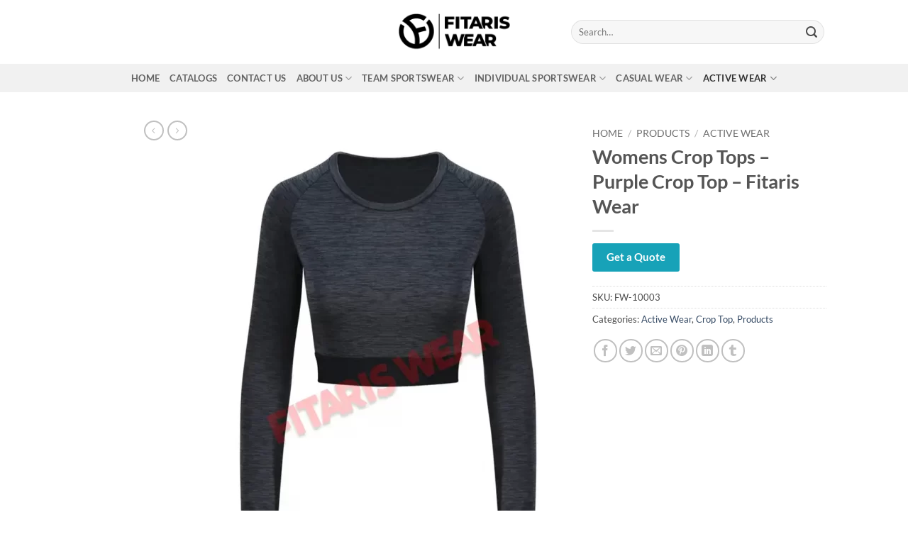

--- FILE ---
content_type: text/html; charset=UTF-8
request_url: https://fitariswear.com/product/womens-crop-tops-purple-crop-top-fitaris-wear/
body_size: 32091
content:
<!DOCTYPE html>
<html lang="en-US" class="loading-site no-js">
<head>
	<meta charset="UTF-8" />
	<link rel="profile" href="http://gmpg.org/xfn/11" />
	<link rel="pingback" href="https://fitariswear.com/xmlrpc.php" />

	<script>(function(html){html.className = html.className.replace(/\bno-js\b/,'js')})(document.documentElement);</script>
<meta name='robots' content='index, follow, max-image-preview:large, max-snippet:-1, max-video-preview:-1' />
	<style>img:is([sizes="auto" i], [sizes^="auto," i]) { contain-intrinsic-size: 3000px 1500px }</style>
	<meta name="viewport" content="width=device-width, initial-scale=1" />
	<!-- This site is optimized with the Yoast SEO Premium plugin v21.1 (Yoast SEO v26.4) - https://yoast.com/wordpress/plugins/seo/ -->
	<title>Womens Crop Tops - Purple Crop Top - Fitaris Wear</title>
	<meta name="description" content="Premium quality custom Womens Crop Tops in different colors with cotton jersey or cotton fleece at the best price. Our crop tops are made of best material." />
	<link rel="canonical" href="https://fitariswear.com/product/womens-crop-tops-purple-crop-top-fitaris-wear/" />
	<meta property="og:locale" content="en_US" />
	<meta property="og:type" content="article" />
	<meta property="og:title" content="Womens Crop Tops - Purple Crop Top - Fitaris Wear" />
	<meta property="og:description" content="Premium quality custom Womens Crop Tops in different colors with cotton jersey or cotton fleece at the best price. Our crop tops are made of best material." />
	<meta property="og:url" content="https://fitariswear.com/product/womens-crop-tops-purple-crop-top-fitaris-wear/" />
	<meta property="og:site_name" content="Fitaris Wear" />
	<meta property="article:modified_time" content="2024-04-26T04:48:59+00:00" />
	<meta property="og:image" content="https://fitariswear.com/wp-content/uploads/2022/05/Top-Crop-–-Long-Sleeve-Crop-Top-–-Fitaris-Wear.webp" />
	<meta property="og:image:width" content="670" />
	<meta property="og:image:height" content="870" />
	<meta property="og:image:type" content="image/webp" />
	<meta name="twitter:card" content="summary_large_image" />
	<meta name="twitter:label1" content="Est. reading time" />
	<meta name="twitter:data1" content="2 minutes" />
	<script type="application/ld+json" class="yoast-schema-graph">{"@context":"https://schema.org","@graph":[{"@type":["WebPage","ItemPage"],"@id":"https://fitariswear.com/product/womens-crop-tops-purple-crop-top-fitaris-wear/","url":"https://fitariswear.com/product/womens-crop-tops-purple-crop-top-fitaris-wear/","name":"Womens Crop Tops - Purple Crop Top - Fitaris Wear","isPartOf":{"@id":"http://fitariswear.com/#website"},"primaryImageOfPage":{"@id":"https://fitariswear.com/product/womens-crop-tops-purple-crop-top-fitaris-wear/#primaryimage"},"image":{"@id":"https://fitariswear.com/product/womens-crop-tops-purple-crop-top-fitaris-wear/#primaryimage"},"thumbnailUrl":"https://fitariswear.com/wp-content/uploads/2022/05/Top-Crop-–-Long-Sleeve-Crop-Top-–-Fitaris-Wear.webp","datePublished":"2022-05-18T10:09:13+00:00","dateModified":"2024-04-26T04:48:59+00:00","description":"Premium quality custom Womens Crop Tops in different colors with cotton jersey or cotton fleece at the best price. Our crop tops are made of best material.","breadcrumb":{"@id":"https://fitariswear.com/product/womens-crop-tops-purple-crop-top-fitaris-wear/#breadcrumb"},"inLanguage":"en-US","potentialAction":[{"@type":"ReadAction","target":["https://fitariswear.com/product/womens-crop-tops-purple-crop-top-fitaris-wear/"]}]},{"@type":"ImageObject","inLanguage":"en-US","@id":"https://fitariswear.com/product/womens-crop-tops-purple-crop-top-fitaris-wear/#primaryimage","url":"https://fitariswear.com/wp-content/uploads/2022/05/Top-Crop-–-Long-Sleeve-Crop-Top-–-Fitaris-Wear.webp","contentUrl":"https://fitariswear.com/wp-content/uploads/2022/05/Top-Crop-–-Long-Sleeve-Crop-Top-–-Fitaris-Wear.webp","width":670,"height":870,"caption":"Womens Crop Tops - Purple Crop Top - Fitaris Wear"},{"@type":"BreadcrumbList","@id":"https://fitariswear.com/product/womens-crop-tops-purple-crop-top-fitaris-wear/#breadcrumb","itemListElement":[{"@type":"ListItem","position":1,"name":"Home","item":"http://fitariswear.com/"},{"@type":"ListItem","position":2,"name":"Products","item":"https://fitariswear.com/shop/"},{"@type":"ListItem","position":3,"name":"Womens Crop Tops &#8211; Purple Crop Top &#8211; Fitaris Wear"}]},{"@type":"WebSite","@id":"http://fitariswear.com/#website","url":"http://fitariswear.com/","name":"Fitaris Wear","description":"Manufacturer and Supplier of Custom Apparels","potentialAction":[{"@type":"SearchAction","target":{"@type":"EntryPoint","urlTemplate":"http://fitariswear.com/?s={search_term_string}"},"query-input":{"@type":"PropertyValueSpecification","valueRequired":true,"valueName":"search_term_string"}}],"inLanguage":"en-US"}]}</script>
	<!-- / Yoast SEO Premium plugin. -->


<link rel='prefetch' href='https://fitariswear.com/wp-content/themes/flatsome/assets/js/flatsome.js?ver=e2eddd6c228105dac048' />
<link rel='prefetch' href='https://fitariswear.com/wp-content/themes/flatsome/assets/js/chunk.slider.js?ver=3.20.2' />
<link rel='prefetch' href='https://fitariswear.com/wp-content/themes/flatsome/assets/js/chunk.popups.js?ver=3.20.2' />
<link rel='prefetch' href='https://fitariswear.com/wp-content/themes/flatsome/assets/js/chunk.tooltips.js?ver=3.20.2' />
<link rel='prefetch' href='https://fitariswear.com/wp-content/themes/flatsome/assets/js/woocommerce.js?ver=1c9be63d628ff7c3ff4c' />
<link rel="alternate" type="application/rss+xml" title="Fitaris Wear &raquo; Feed" href="https://fitariswear.com/feed/" />
<link rel="alternate" type="application/rss+xml" title="Fitaris Wear &raquo; Comments Feed" href="https://fitariswear.com/comments/feed/" />
<script type="text/javascript">
/* <![CDATA[ */
window._wpemojiSettings = {"baseUrl":"https:\/\/s.w.org\/images\/core\/emoji\/16.0.1\/72x72\/","ext":".png","svgUrl":"https:\/\/s.w.org\/images\/core\/emoji\/16.0.1\/svg\/","svgExt":".svg","source":{"concatemoji":"https:\/\/fitariswear.com\/wp-includes\/js\/wp-emoji-release.min.js?ver=6.8.3"}};
/*! This file is auto-generated */
!function(s,n){var o,i,e;function c(e){try{var t={supportTests:e,timestamp:(new Date).valueOf()};sessionStorage.setItem(o,JSON.stringify(t))}catch(e){}}function p(e,t,n){e.clearRect(0,0,e.canvas.width,e.canvas.height),e.fillText(t,0,0);var t=new Uint32Array(e.getImageData(0,0,e.canvas.width,e.canvas.height).data),a=(e.clearRect(0,0,e.canvas.width,e.canvas.height),e.fillText(n,0,0),new Uint32Array(e.getImageData(0,0,e.canvas.width,e.canvas.height).data));return t.every(function(e,t){return e===a[t]})}function u(e,t){e.clearRect(0,0,e.canvas.width,e.canvas.height),e.fillText(t,0,0);for(var n=e.getImageData(16,16,1,1),a=0;a<n.data.length;a++)if(0!==n.data[a])return!1;return!0}function f(e,t,n,a){switch(t){case"flag":return n(e,"\ud83c\udff3\ufe0f\u200d\u26a7\ufe0f","\ud83c\udff3\ufe0f\u200b\u26a7\ufe0f")?!1:!n(e,"\ud83c\udde8\ud83c\uddf6","\ud83c\udde8\u200b\ud83c\uddf6")&&!n(e,"\ud83c\udff4\udb40\udc67\udb40\udc62\udb40\udc65\udb40\udc6e\udb40\udc67\udb40\udc7f","\ud83c\udff4\u200b\udb40\udc67\u200b\udb40\udc62\u200b\udb40\udc65\u200b\udb40\udc6e\u200b\udb40\udc67\u200b\udb40\udc7f");case"emoji":return!a(e,"\ud83e\udedf")}return!1}function g(e,t,n,a){var r="undefined"!=typeof WorkerGlobalScope&&self instanceof WorkerGlobalScope?new OffscreenCanvas(300,150):s.createElement("canvas"),o=r.getContext("2d",{willReadFrequently:!0}),i=(o.textBaseline="top",o.font="600 32px Arial",{});return e.forEach(function(e){i[e]=t(o,e,n,a)}),i}function t(e){var t=s.createElement("script");t.src=e,t.defer=!0,s.head.appendChild(t)}"undefined"!=typeof Promise&&(o="wpEmojiSettingsSupports",i=["flag","emoji"],n.supports={everything:!0,everythingExceptFlag:!0},e=new Promise(function(e){s.addEventListener("DOMContentLoaded",e,{once:!0})}),new Promise(function(t){var n=function(){try{var e=JSON.parse(sessionStorage.getItem(o));if("object"==typeof e&&"number"==typeof e.timestamp&&(new Date).valueOf()<e.timestamp+604800&&"object"==typeof e.supportTests)return e.supportTests}catch(e){}return null}();if(!n){if("undefined"!=typeof Worker&&"undefined"!=typeof OffscreenCanvas&&"undefined"!=typeof URL&&URL.createObjectURL&&"undefined"!=typeof Blob)try{var e="postMessage("+g.toString()+"("+[JSON.stringify(i),f.toString(),p.toString(),u.toString()].join(",")+"));",a=new Blob([e],{type:"text/javascript"}),r=new Worker(URL.createObjectURL(a),{name:"wpTestEmojiSupports"});return void(r.onmessage=function(e){c(n=e.data),r.terminate(),t(n)})}catch(e){}c(n=g(i,f,p,u))}t(n)}).then(function(e){for(var t in e)n.supports[t]=e[t],n.supports.everything=n.supports.everything&&n.supports[t],"flag"!==t&&(n.supports.everythingExceptFlag=n.supports.everythingExceptFlag&&n.supports[t]);n.supports.everythingExceptFlag=n.supports.everythingExceptFlag&&!n.supports.flag,n.DOMReady=!1,n.readyCallback=function(){n.DOMReady=!0}}).then(function(){return e}).then(function(){var e;n.supports.everything||(n.readyCallback(),(e=n.source||{}).concatemoji?t(e.concatemoji):e.wpemoji&&e.twemoji&&(t(e.twemoji),t(e.wpemoji)))}))}((window,document),window._wpemojiSettings);
/* ]]> */
</script>
<style id='wp-emoji-styles-inline-css' type='text/css'>

	img.wp-smiley, img.emoji {
		display: inline !important;
		border: none !important;
		box-shadow: none !important;
		height: 1em !important;
		width: 1em !important;
		margin: 0 0.07em !important;
		vertical-align: -0.1em !important;
		background: none !important;
		padding: 0 !important;
	}
</style>
<style id='wp-block-library-inline-css' type='text/css'>
:root{--wp-admin-theme-color:#007cba;--wp-admin-theme-color--rgb:0,124,186;--wp-admin-theme-color-darker-10:#006ba1;--wp-admin-theme-color-darker-10--rgb:0,107,161;--wp-admin-theme-color-darker-20:#005a87;--wp-admin-theme-color-darker-20--rgb:0,90,135;--wp-admin-border-width-focus:2px;--wp-block-synced-color:#7a00df;--wp-block-synced-color--rgb:122,0,223;--wp-bound-block-color:var(--wp-block-synced-color)}@media (min-resolution:192dpi){:root{--wp-admin-border-width-focus:1.5px}}.wp-element-button{cursor:pointer}:root{--wp--preset--font-size--normal:16px;--wp--preset--font-size--huge:42px}:root .has-very-light-gray-background-color{background-color:#eee}:root .has-very-dark-gray-background-color{background-color:#313131}:root .has-very-light-gray-color{color:#eee}:root .has-very-dark-gray-color{color:#313131}:root .has-vivid-green-cyan-to-vivid-cyan-blue-gradient-background{background:linear-gradient(135deg,#00d084,#0693e3)}:root .has-purple-crush-gradient-background{background:linear-gradient(135deg,#34e2e4,#4721fb 50%,#ab1dfe)}:root .has-hazy-dawn-gradient-background{background:linear-gradient(135deg,#faaca8,#dad0ec)}:root .has-subdued-olive-gradient-background{background:linear-gradient(135deg,#fafae1,#67a671)}:root .has-atomic-cream-gradient-background{background:linear-gradient(135deg,#fdd79a,#004a59)}:root .has-nightshade-gradient-background{background:linear-gradient(135deg,#330968,#31cdcf)}:root .has-midnight-gradient-background{background:linear-gradient(135deg,#020381,#2874fc)}.has-regular-font-size{font-size:1em}.has-larger-font-size{font-size:2.625em}.has-normal-font-size{font-size:var(--wp--preset--font-size--normal)}.has-huge-font-size{font-size:var(--wp--preset--font-size--huge)}.has-text-align-center{text-align:center}.has-text-align-left{text-align:left}.has-text-align-right{text-align:right}#end-resizable-editor-section{display:none}.aligncenter{clear:both}.items-justified-left{justify-content:flex-start}.items-justified-center{justify-content:center}.items-justified-right{justify-content:flex-end}.items-justified-space-between{justify-content:space-between}.screen-reader-text{border:0;clip-path:inset(50%);height:1px;margin:-1px;overflow:hidden;padding:0;position:absolute;width:1px;word-wrap:normal!important}.screen-reader-text:focus{background-color:#ddd;clip-path:none;color:#444;display:block;font-size:1em;height:auto;left:5px;line-height:normal;padding:15px 23px 14px;text-decoration:none;top:5px;width:auto;z-index:100000}html :where(.has-border-color){border-style:solid}html :where([style*=border-top-color]){border-top-style:solid}html :where([style*=border-right-color]){border-right-style:solid}html :where([style*=border-bottom-color]){border-bottom-style:solid}html :where([style*=border-left-color]){border-left-style:solid}html :where([style*=border-width]){border-style:solid}html :where([style*=border-top-width]){border-top-style:solid}html :where([style*=border-right-width]){border-right-style:solid}html :where([style*=border-bottom-width]){border-bottom-style:solid}html :where([style*=border-left-width]){border-left-style:solid}html :where(img[class*=wp-image-]){height:auto;max-width:100%}:where(figure){margin:0 0 1em}html :where(.is-position-sticky){--wp-admin--admin-bar--position-offset:var(--wp-admin--admin-bar--height,0px)}@media screen and (max-width:600px){html :where(.is-position-sticky){--wp-admin--admin-bar--position-offset:0px}}
</style>
<link rel='stylesheet' id='contact-form-7-css' href='https://fitariswear.com/wp-content/plugins/contact-form-7/includes/css/styles.css?ver=6.1.4' type='text/css' media='all' />
<link rel='stylesheet' id='photoswipe-css' href='https://fitariswear.com/wp-content/plugins/woocommerce/assets/css/photoswipe/photoswipe.min.css?ver=10.4.3' type='text/css' media='all' />
<link rel='stylesheet' id='photoswipe-default-skin-css' href='https://fitariswear.com/wp-content/plugins/woocommerce/assets/css/photoswipe/default-skin/default-skin.min.css?ver=10.4.3' type='text/css' media='all' />
<style id='woocommerce-inline-inline-css' type='text/css'>
.woocommerce form .form-row .required { visibility: visible; }
</style>
<link rel='stylesheet' id='catalogx-frontend-style-css' href='https://fitariswear.com/wp-content/plugins/woocommerce-catalog-enquiry/assets/css/frontend.css?ver=6.0.7' type='text/css' media='all' />
<link rel='stylesheet' id='hostinger-reach-subscription-block-css' href='https://fitariswear.com/wp-content/plugins/hostinger-reach/frontend/dist/blocks/subscription.css?ver=1764312847' type='text/css' media='all' />
<link rel='stylesheet' id='flatsome-main-css' href='https://fitariswear.com/wp-content/themes/flatsome/assets/css/flatsome.css?ver=3.20.2' type='text/css' media='all' />
<style id='flatsome-main-inline-css' type='text/css'>
@font-face {
				font-family: "fl-icons";
				font-display: block;
				src: url(https://fitariswear.com/wp-content/themes/flatsome/assets/css/icons/fl-icons.eot?v=3.20.2);
				src:
					url(https://fitariswear.com/wp-content/themes/flatsome/assets/css/icons/fl-icons.eot#iefix?v=3.20.2) format("embedded-opentype"),
					url(https://fitariswear.com/wp-content/themes/flatsome/assets/css/icons/fl-icons.woff2?v=3.20.2) format("woff2"),
					url(https://fitariswear.com/wp-content/themes/flatsome/assets/css/icons/fl-icons.ttf?v=3.20.2) format("truetype"),
					url(https://fitariswear.com/wp-content/themes/flatsome/assets/css/icons/fl-icons.woff?v=3.20.2) format("woff"),
					url(https://fitariswear.com/wp-content/themes/flatsome/assets/css/icons/fl-icons.svg?v=3.20.2#fl-icons) format("svg");
			}
</style>
<link rel='stylesheet' id='flatsome-shop-css' href='https://fitariswear.com/wp-content/themes/flatsome/assets/css/flatsome-shop.css?ver=3.20.2' type='text/css' media='all' />
<link rel='stylesheet' id='flatsome-style-css' href='https://fitariswear.com/wp-content/themes/flatsome/style.css?ver=3.20.2' type='text/css' media='all' />
<link rel='stylesheet' id='wpb-get-a-quote-button-sweetalert2-css' href='https://fitariswear.com/wp-content/plugins/get-a-quote-button-for-woocommerce/assets/css/sweetalert2.min.css?ver=1.6.9' type='text/css' media='all' />
<link rel='stylesheet' id='wpb-get-a-quote-button-styles-css' href='https://fitariswear.com/wp-content/plugins/get-a-quote-button-for-woocommerce/assets/css/frontend.css?ver=1.6.9' type='text/css' media='all' />
<style id='wpb-get-a-quote-button-styles-inline-css' type='text/css'>

		.wpb-get-a-quote-button-btn-default,
		.wpb-gqf-form-style-true input[type=submit],
		.wpb-gqf-form-style-true input[type=button],
		.wpb-gqf-form-style-true input[type=submit],
		.wpb-gqf-form-style-true input[type=button]{
			color: #ffffff;
			background: #17a2b8;
		}
		.wpb-get-a-quote-button-btn-default:hover, .wpb-get-a-quote-button-btn-default:focus,
		.wpb-gqf-form-style-true input[type=submit]:hover, .wpb-gqf-form-style-true input[type=submit]:focus,
		.wpb-gqf-form-style-true input[type=button]:hover, .wpb-gqf-form-style-true input[type=button]:focus,
		.wpb-gqf-form-style-true input[type=submit]:hover,
		.wpb-gqf-form-style-true input[type=button]:hover,
		.wpb-gqf-form-style-true input[type=submit]:focus,
		.wpb-gqf-form-style-true input[type=button]:focus {
			color: #ffffff;
			background: #138496;
		}
</style>
<script type="text/javascript" src="https://fitariswear.com/wp-includes/js/jquery/jquery.min.js?ver=3.7.1" id="jquery-core-js"></script>
<script type="text/javascript" src="https://fitariswear.com/wp-includes/js/jquery/jquery-migrate.min.js?ver=3.4.1" id="jquery-migrate-js"></script>
<script type="text/javascript" src="https://fitariswear.com/wp-content/plugins/woocommerce/assets/js/jquery-blockui/jquery.blockUI.min.js?ver=2.7.0-wc.10.4.3" id="wc-jquery-blockui-js" data-wp-strategy="defer"></script>
<script type="text/javascript" id="wc-add-to-cart-js-extra">
/* <![CDATA[ */
var wc_add_to_cart_params = {"ajax_url":"\/wp-admin\/admin-ajax.php","wc_ajax_url":"\/?wc-ajax=%%endpoint%%","i18n_view_cart":"View cart","cart_url":"https:\/\/fitariswear.com","is_cart":"","cart_redirect_after_add":"no"};
/* ]]> */
</script>
<script type="text/javascript" src="https://fitariswear.com/wp-content/plugins/woocommerce/assets/js/frontend/add-to-cart.min.js?ver=10.4.3" id="wc-add-to-cart-js" defer="defer" data-wp-strategy="defer"></script>
<script type="text/javascript" src="https://fitariswear.com/wp-content/plugins/woocommerce/assets/js/photoswipe/photoswipe.min.js?ver=4.1.1-wc.10.4.3" id="wc-photoswipe-js" defer="defer" data-wp-strategy="defer"></script>
<script type="text/javascript" src="https://fitariswear.com/wp-content/plugins/woocommerce/assets/js/photoswipe/photoswipe-ui-default.min.js?ver=4.1.1-wc.10.4.3" id="wc-photoswipe-ui-default-js" defer="defer" data-wp-strategy="defer"></script>
<script type="text/javascript" id="wc-single-product-js-extra">
/* <![CDATA[ */
var wc_single_product_params = {"i18n_required_rating_text":"Please select a rating","i18n_rating_options":["1 of 5 stars","2 of 5 stars","3 of 5 stars","4 of 5 stars","5 of 5 stars"],"i18n_product_gallery_trigger_text":"View full-screen image gallery","review_rating_required":"yes","flexslider":{"rtl":false,"animation":"slide","smoothHeight":true,"directionNav":false,"controlNav":"thumbnails","slideshow":false,"animationSpeed":500,"animationLoop":false,"allowOneSlide":false},"zoom_enabled":"","zoom_options":[],"photoswipe_enabled":"1","photoswipe_options":{"shareEl":false,"closeOnScroll":false,"history":false,"hideAnimationDuration":0,"showAnimationDuration":0},"flexslider_enabled":""};
/* ]]> */
</script>
<script type="text/javascript" src="https://fitariswear.com/wp-content/plugins/woocommerce/assets/js/frontend/single-product.min.js?ver=10.4.3" id="wc-single-product-js" defer="defer" data-wp-strategy="defer"></script>
<script type="text/javascript" src="https://fitariswear.com/wp-content/plugins/woocommerce/assets/js/js-cookie/js.cookie.min.js?ver=2.1.4-wc.10.4.3" id="wc-js-cookie-js" data-wp-strategy="defer"></script>
<link rel="https://api.w.org/" href="https://fitariswear.com/wp-json/" /><link rel="alternate" title="JSON" type="application/json" href="https://fitariswear.com/wp-json/wp/v2/product/2341" /><link rel="EditURI" type="application/rsd+xml" title="RSD" href="https://fitariswear.com/xmlrpc.php?rsd" />
<meta name="generator" content="WordPress 6.8.3" />
<meta name="generator" content="WooCommerce 10.4.3" />
<link rel='shortlink' href='https://fitariswear.com/?p=2341' />
<link rel="alternate" title="oEmbed (JSON)" type="application/json+oembed" href="https://fitariswear.com/wp-json/oembed/1.0/embed?url=https%3A%2F%2Ffitariswear.com%2Fproduct%2Fwomens-crop-tops-purple-crop-top-fitaris-wear%2F" />
<link rel="alternate" title="oEmbed (XML)" type="text/xml+oembed" href="https://fitariswear.com/wp-json/oembed/1.0/embed?url=https%3A%2F%2Ffitariswear.com%2Fproduct%2Fwomens-crop-tops-purple-crop-top-fitaris-wear%2F&#038;format=xml" />
	<noscript><style>.woocommerce-product-gallery{ opacity: 1 !important; }</style></noscript>
	<link rel="icon" href="https://fitariswear.com/wp-content/uploads/2021/09/Untitled-3-copy-100x100.png" sizes="32x32" />
<link rel="icon" href="https://fitariswear.com/wp-content/uploads/2021/09/Untitled-3-copy-280x280.png" sizes="192x192" />
<link rel="apple-touch-icon" href="https://fitariswear.com/wp-content/uploads/2021/09/Untitled-3-copy-280x280.png" />
<meta name="msapplication-TileImage" content="https://fitariswear.com/wp-content/uploads/2021/09/Untitled-3-copy-280x280.png" />
<style id="custom-css" type="text/css">:root {--primary-color: #446084;--fs-color-primary: #446084;--fs-color-secondary: #C05530;--fs-color-success: #627D47;--fs-color-alert: #b20000;--fs-color-base: #4a4a4a;--fs-experimental-link-color: #334862;--fs-experimental-link-color-hover: #111;}.tooltipster-base {--tooltip-color: #fff;--tooltip-bg-color: #000;}.off-canvas-right .mfp-content, .off-canvas-left .mfp-content {--drawer-width: 300px;}.off-canvas .mfp-content.off-canvas-cart {--drawer-width: 360px;}.header-main{height: 90px}#logo img{max-height: 90px}#logo{width:270px;}.header-bottom{min-height: 10px}.header-top{min-height: 20px}.transparent .header-main{height: 90px}.transparent #logo img{max-height: 90px}.has-transparent + .page-title:first-of-type,.has-transparent + #main > .page-title,.has-transparent + #main > div > .page-title,.has-transparent + #main .page-header-wrapper:first-of-type .page-title{padding-top: 140px;}.header.show-on-scroll,.stuck .header-main{height:70px!important}.stuck #logo img{max-height: 70px!important}.search-form{ width: 100%;}.header-bg-color {background-color: rgba(255,255,255,0.9)}.header-bottom {background-color: #f1f1f1}.top-bar-nav > li > a{line-height: 10px }.stuck .header-main .nav > li > a{line-height: 50px }@media (max-width: 549px) {.header-main{height: 70px}#logo img{max-height: 70px}}body{font-family: Lato, sans-serif;}body {font-weight: 400;font-style: normal;}.nav > li > a {font-family: Lato, sans-serif;}.mobile-sidebar-levels-2 .nav > li > ul > li > a {font-family: Lato, sans-serif;}.nav > li > a,.mobile-sidebar-levels-2 .nav > li > ul > li > a {font-weight: 700;font-style: normal;}h1,h2,h3,h4,h5,h6,.heading-font, .off-canvas-center .nav-sidebar.nav-vertical > li > a{font-family: Lato, sans-serif;}h1,h2,h3,h4,h5,h6,.heading-font,.banner h1,.banner h2 {font-weight: 700;font-style: normal;}.alt-font{font-family: "Dancing Script", sans-serif;}.alt-font {font-weight: 400!important;font-style: normal!important;}.shop-page-title.featured-title .title-bg{ background-image: url(https://fitariswear.com/wp-content/uploads/2022/05/Top-Crop-–-Long-Sleeve-Crop-Top-–-Fitaris-Wear.webp)!important;}@media screen and (min-width: 550px){.products .box-vertical .box-image{min-width: 247px!important;width: 247px!important;}}.absolute-footer, html{background-color: #ffffff}.nav-vertical-fly-out > li + li {border-top-width: 1px; border-top-style: solid;}.label-new.menu-item > a:after{content:"New";}.label-hot.menu-item > a:after{content:"Hot";}.label-sale.menu-item > a:after{content:"Sale";}.label-popular.menu-item > a:after{content:"Popular";}</style>		<style type="text/css" id="wp-custom-css">
			.price-wrapper{
	display:none;
}
.product-small{
	border-radius: 60px;
}		</style>
		<style id="kirki-inline-styles">/* latin-ext */
@font-face {
  font-family: 'Lato';
  font-style: normal;
  font-weight: 400;
  font-display: swap;
  src: url(https://fitariswear.com/wp-content/fonts/lato/S6uyw4BMUTPHjxAwXjeu.woff2) format('woff2');
  unicode-range: U+0100-02BA, U+02BD-02C5, U+02C7-02CC, U+02CE-02D7, U+02DD-02FF, U+0304, U+0308, U+0329, U+1D00-1DBF, U+1E00-1E9F, U+1EF2-1EFF, U+2020, U+20A0-20AB, U+20AD-20C0, U+2113, U+2C60-2C7F, U+A720-A7FF;
}
/* latin */
@font-face {
  font-family: 'Lato';
  font-style: normal;
  font-weight: 400;
  font-display: swap;
  src: url(https://fitariswear.com/wp-content/fonts/lato/S6uyw4BMUTPHjx4wXg.woff2) format('woff2');
  unicode-range: U+0000-00FF, U+0131, U+0152-0153, U+02BB-02BC, U+02C6, U+02DA, U+02DC, U+0304, U+0308, U+0329, U+2000-206F, U+20AC, U+2122, U+2191, U+2193, U+2212, U+2215, U+FEFF, U+FFFD;
}
/* latin-ext */
@font-face {
  font-family: 'Lato';
  font-style: normal;
  font-weight: 700;
  font-display: swap;
  src: url(https://fitariswear.com/wp-content/fonts/lato/S6u9w4BMUTPHh6UVSwaPGR_p.woff2) format('woff2');
  unicode-range: U+0100-02BA, U+02BD-02C5, U+02C7-02CC, U+02CE-02D7, U+02DD-02FF, U+0304, U+0308, U+0329, U+1D00-1DBF, U+1E00-1E9F, U+1EF2-1EFF, U+2020, U+20A0-20AB, U+20AD-20C0, U+2113, U+2C60-2C7F, U+A720-A7FF;
}
/* latin */
@font-face {
  font-family: 'Lato';
  font-style: normal;
  font-weight: 700;
  font-display: swap;
  src: url(https://fitariswear.com/wp-content/fonts/lato/S6u9w4BMUTPHh6UVSwiPGQ.woff2) format('woff2');
  unicode-range: U+0000-00FF, U+0131, U+0152-0153, U+02BB-02BC, U+02C6, U+02DA, U+02DC, U+0304, U+0308, U+0329, U+2000-206F, U+20AC, U+2122, U+2191, U+2193, U+2212, U+2215, U+FEFF, U+FFFD;
}/* vietnamese */
@font-face {
  font-family: 'Dancing Script';
  font-style: normal;
  font-weight: 400;
  font-display: swap;
  src: url(https://fitariswear.com/wp-content/fonts/dancing-script/If2cXTr6YS-zF4S-kcSWSVi_sxjsohD9F50Ruu7BMSo3Rep8ltA.woff2) format('woff2');
  unicode-range: U+0102-0103, U+0110-0111, U+0128-0129, U+0168-0169, U+01A0-01A1, U+01AF-01B0, U+0300-0301, U+0303-0304, U+0308-0309, U+0323, U+0329, U+1EA0-1EF9, U+20AB;
}
/* latin-ext */
@font-face {
  font-family: 'Dancing Script';
  font-style: normal;
  font-weight: 400;
  font-display: swap;
  src: url(https://fitariswear.com/wp-content/fonts/dancing-script/If2cXTr6YS-zF4S-kcSWSVi_sxjsohD9F50Ruu7BMSo3ROp8ltA.woff2) format('woff2');
  unicode-range: U+0100-02BA, U+02BD-02C5, U+02C7-02CC, U+02CE-02D7, U+02DD-02FF, U+0304, U+0308, U+0329, U+1D00-1DBF, U+1E00-1E9F, U+1EF2-1EFF, U+2020, U+20A0-20AB, U+20AD-20C0, U+2113, U+2C60-2C7F, U+A720-A7FF;
}
/* latin */
@font-face {
  font-family: 'Dancing Script';
  font-style: normal;
  font-weight: 400;
  font-display: swap;
  src: url(https://fitariswear.com/wp-content/fonts/dancing-script/If2cXTr6YS-zF4S-kcSWSVi_sxjsohD9F50Ruu7BMSo3Sup8.woff2) format('woff2');
  unicode-range: U+0000-00FF, U+0131, U+0152-0153, U+02BB-02BC, U+02C6, U+02DA, U+02DC, U+0304, U+0308, U+0329, U+2000-206F, U+20AC, U+2122, U+2191, U+2193, U+2212, U+2215, U+FEFF, U+FFFD;
}</style></head>

<body class="wp-singular product-template-default single single-product postid-2341 wp-theme-flatsome theme-flatsome woocommerce woocommerce-page woocommerce-no-js lightbox nav-dropdown-has-arrow nav-dropdown-has-shadow nav-dropdown-has-border">


<a class="skip-link screen-reader-text" href="#main">Skip to content</a>

<div id="wrapper">

	
	<header id="header" class="header has-sticky sticky-jump">
		<div class="header-wrapper">
			<div id="masthead" class="header-main show-logo-center">
      <div class="header-inner flex-row container logo-center medium-logo-center" role="navigation">

          <!-- Logo -->
          <div id="logo" class="flex-col logo">
            
<!-- Header logo -->
<a href="https://fitariswear.com/" title="Fitaris Wear - Manufacturer and Supplier of Custom Apparels" rel="home">
		<img width="700" height="400" src="https://fitariswear.com/wp-content/uploads/2021/07/Untitled-2-copy.png" class="header_logo header-logo" alt="Fitaris Wear"/><img  width="700" height="400" src="https://fitariswear.com/wp-content/uploads/2021/07/Untitled-2-copy.png" class="header-logo-dark" alt="Fitaris Wear"/></a>
          </div>

          <!-- Mobile Left Elements -->
          <div class="flex-col show-for-medium flex-left">
            <ul class="mobile-nav nav nav-left ">
                          </ul>
          </div>

          <!-- Left Elements -->
          <div class="flex-col hide-for-medium flex-left
            ">
            <ul class="header-nav header-nav-main nav nav-left  nav-uppercase" >
                          </ul>
          </div>

          <!-- Right Elements -->
          <div class="flex-col hide-for-medium flex-right">
            <ul class="header-nav header-nav-main nav nav-right  nav-uppercase">
              <li class="header-search-form search-form html relative has-icon">
	<div class="header-search-form-wrapper">
		<div class="searchform-wrapper ux-search-box relative form-flat is-normal"><form role="search" method="get" class="searchform" action="https://fitariswear.com/">
	<div class="flex-row relative">
						<div class="flex-col flex-grow">
			<label class="screen-reader-text" for="woocommerce-product-search-field-0">Search for:</label>
			<input type="search" id="woocommerce-product-search-field-0" class="search-field mb-0" placeholder="Search&hellip;" value="" name="s" />
			<input type="hidden" name="post_type" value="product" />
					</div>
		<div class="flex-col">
			<button type="submit" value="Search" class="ux-search-submit submit-button secondary button  icon mb-0" aria-label="Submit">
				<i class="icon-search" aria-hidden="true"></i>			</button>
		</div>
	</div>
	<div class="live-search-results text-left z-top"></div>
</form>
</div>	</div>
</li>
            </ul>
          </div>

          <!-- Mobile Right Elements -->
          <div class="flex-col show-for-medium flex-right">
            <ul class="mobile-nav nav nav-right ">
              <li class="nav-icon has-icon">
	<div class="header-button">		<a href="#" class="icon button round is-outline is-small" data-open="#main-menu" data-pos="center" data-bg="main-menu-overlay" data-color="dark" role="button" aria-label="Menu" aria-controls="main-menu" aria-expanded="false" aria-haspopup="dialog" data-flatsome-role-button>
			<i class="icon-menu" aria-hidden="true"></i>			<span class="menu-title uppercase hide-for-small">Menu</span>		</a>
	 </div> </li>
<li class="header-search header-search-lightbox has-icon">
			<a href="#search-lightbox" class="is-small" aria-label="Search" data-open="#search-lightbox" data-focus="input.search-field" role="button" aria-expanded="false" aria-haspopup="dialog" aria-controls="search-lightbox" data-flatsome-role-button><i class="icon-search" aria-hidden="true" style="font-size:16px;"></i></a>		
	<div id="search-lightbox" class="mfp-hide dark text-center">
		<div class="searchform-wrapper ux-search-box relative form-flat is-large"><form role="search" method="get" class="searchform" action="https://fitariswear.com/">
	<div class="flex-row relative">
						<div class="flex-col flex-grow">
			<label class="screen-reader-text" for="woocommerce-product-search-field-1">Search for:</label>
			<input type="search" id="woocommerce-product-search-field-1" class="search-field mb-0" placeholder="Search&hellip;" value="" name="s" />
			<input type="hidden" name="post_type" value="product" />
					</div>
		<div class="flex-col">
			<button type="submit" value="Search" class="ux-search-submit submit-button secondary button  icon mb-0" aria-label="Submit">
				<i class="icon-search" aria-hidden="true"></i>			</button>
		</div>
	</div>
	<div class="live-search-results text-left z-top"></div>
</form>
</div>	</div>
</li>
            </ul>
          </div>

      </div>

      </div>
<div id="wide-nav" class="header-bottom wide-nav flex-has-center hide-for-medium">
    <div class="flex-row container">

            
                        <div class="flex-col hide-for-medium flex-center">
                <ul class="nav header-nav header-bottom-nav nav-center  nav-uppercase">
                    <li id="menu-item-3012" class="menu-item menu-item-type-post_type menu-item-object-page menu-item-home menu-item-3012 menu-item-design-default"><a href="https://fitariswear.com/" class="nav-top-link">Home</a></li>
<li id="menu-item-3015" class="menu-item menu-item-type-post_type menu-item-object-page menu-item-3015 menu-item-design-default"><a href="https://fitariswear.com/catalogs/" class="nav-top-link">Catalogs</a></li>
<li id="menu-item-3016" class="menu-item menu-item-type-post_type menu-item-object-page menu-item-3016 menu-item-design-default"><a href="https://fitariswear.com/contact-us/" class="nav-top-link">Contact Us</a></li>
<li id="menu-item-3014" class="menu-item menu-item-type-post_type menu-item-object-page menu-item-has-children menu-item-3014 menu-item-design-default has-dropdown"><a href="https://fitariswear.com/about-us/" class="nav-top-link" aria-expanded="false" aria-haspopup="menu">About Us<i class="icon-angle-down" aria-hidden="true"></i></a>
<ul class="sub-menu nav-dropdown nav-dropdown-default">
	<li id="menu-item-3013" class="menu-item menu-item-type-post_type menu-item-object-page menu-item-3013"><a href="https://fitariswear.com/blogs/">Blogs</a></li>
	<li id="menu-item-3017" class="menu-item menu-item-type-post_type menu-item-object-page menu-item-3017"><a href="https://fitariswear.com/inquiry/">Inquiry</a></li>
	<li id="menu-item-3018" class="menu-item menu-item-type-post_type menu-item-object-page menu-item-3018"><a href="https://fitariswear.com/order-process/">Order Process</a></li>
	<li id="menu-item-3019" class="menu-item menu-item-type-post_type menu-item-object-page menu-item-3019"><a href="https://fitariswear.com/term-condition/">Term &#038; Condition</a></li>
</ul>
</li>
<li id="menu-item-3040" class="menu-item menu-item-type-taxonomy menu-item-object-product_cat menu-item-has-children menu-item-3040 menu-item-design-default has-dropdown"><a href="https://fitariswear.com/product-category/products/team-sportswear/" class="nav-top-link" aria-expanded="false" aria-haspopup="menu">Team Sportswear<i class="icon-angle-down" aria-hidden="true"></i></a>
<ul class="sub-menu nav-dropdown nav-dropdown-default">
	<li id="menu-item-3041" class="menu-item menu-item-type-taxonomy menu-item-object-product_cat menu-item-has-children menu-item-3041 nav-dropdown-col"><a href="https://fitariswear.com/product-category/products/team-sportswear/american-football-uniform/">American Football Uniform</a>
	<ul class="sub-menu nav-column nav-dropdown-default">
		<li id="menu-item-3042" class="menu-item menu-item-type-taxonomy menu-item-object-product_cat menu-item-3042"><a href="https://fitariswear.com/product-category/products/team-sportswear/american-football-uniform/custom-football-uniform/">Custom Football Uniform</a></li>
		<li id="menu-item-3043" class="menu-item menu-item-type-taxonomy menu-item-object-product_cat menu-item-3043"><a href="https://fitariswear.com/product-category/products/team-sportswear/american-football-uniform/football-jerseys/">Football Jerseys</a></li>
		<li id="menu-item-3044" class="menu-item menu-item-type-taxonomy menu-item-object-product_cat menu-item-3044"><a href="https://fitariswear.com/product-category/products/team-sportswear/american-football-uniform/football-pants/">Football Pants</a></li>
		<li id="menu-item-3045" class="menu-item menu-item-type-taxonomy menu-item-object-product_cat menu-item-3045"><a href="https://fitariswear.com/product-category/products/team-sportswear/american-football-uniform/football-practice-jersey/">Football Practice Jersey</a></li>
	</ul>
</li>
	<li id="menu-item-3049" class="menu-item menu-item-type-taxonomy menu-item-object-product_cat menu-item-has-children menu-item-3049 nav-dropdown-col"><a href="https://fitariswear.com/product-category/products/team-sportswear/baseball-uniform/">Baseball Uniform</a>
	<ul class="sub-menu nav-column nav-dropdown-default">
		<li id="menu-item-3046" class="menu-item menu-item-type-taxonomy menu-item-object-product_cat menu-item-3046"><a href="https://fitariswear.com/product-category/products/team-sportswear/baseball-uniform/baseball-jerseys/">Baseball Jerseys</a></li>
		<li id="menu-item-3047" class="menu-item menu-item-type-taxonomy menu-item-object-product_cat menu-item-3047"><a href="https://fitariswear.com/product-category/products/team-sportswear/baseball-uniform/baseball-pants/">Baseball Pants</a></li>
		<li id="menu-item-3048" class="menu-item menu-item-type-taxonomy menu-item-object-product_cat menu-item-3048"><a href="https://fitariswear.com/product-category/products/team-sportswear/baseball-uniform/baseball-t-shirt/">Baseball T Shirt</a></li>
		<li id="menu-item-3050" class="menu-item menu-item-type-taxonomy menu-item-object-product_cat menu-item-3050"><a href="https://fitariswear.com/product-category/products/team-sportswear/baseball-uniform/custom-baseball-uniforms/">Custom Baseball Uniforms</a></li>
	</ul>
</li>
	<li id="menu-item-3053" class="menu-item menu-item-type-taxonomy menu-item-object-product_cat menu-item-has-children menu-item-3053 nav-dropdown-col"><a href="https://fitariswear.com/product-category/products/team-sportswear/basketball-uniform/">Basketball Uniform</a>
	<ul class="sub-menu nav-column nav-dropdown-default">
		<li id="menu-item-3051" class="menu-item menu-item-type-taxonomy menu-item-object-product_cat menu-item-3051"><a href="https://fitariswear.com/product-category/products/team-sportswear/basketball-uniform/basketball-jerseys/">Basketball Jerseys</a></li>
		<li id="menu-item-3052" class="menu-item menu-item-type-taxonomy menu-item-object-product_cat menu-item-3052"><a href="https://fitariswear.com/product-category/products/team-sportswear/basketball-uniform/basketball-shorts/">Basketball Shorts</a></li>
		<li id="menu-item-3054" class="menu-item menu-item-type-taxonomy menu-item-object-product_cat menu-item-3054"><a href="https://fitariswear.com/product-category/products/team-sportswear/basketball-uniform/custom-basketball-uniforms/">Custom Basketball Uniforms</a></li>
		<li id="menu-item-3055" class="menu-item menu-item-type-taxonomy menu-item-object-product_cat menu-item-3055"><a href="https://fitariswear.com/product-category/products/team-sportswear/basketball-uniform/reversible-basketball-jerseys/">Reversible Basketball Jerseys</a></li>
	</ul>
</li>
	<li id="menu-item-3056" class="menu-item menu-item-type-taxonomy menu-item-object-product_cat menu-item-has-children menu-item-3056 nav-dropdown-col"><a href="https://fitariswear.com/product-category/products/team-sportswear/cricket-clothing/">Cricket Clothing</a>
	<ul class="sub-menu nav-column nav-dropdown-default">
		<li id="menu-item-3057" class="menu-item menu-item-type-taxonomy menu-item-object-product_cat menu-item-3057"><a href="https://fitariswear.com/product-category/products/team-sportswear/cricket-clothing/cricket-shirts/">Cricket Shirts</a></li>
		<li id="menu-item-3058" class="menu-item menu-item-type-taxonomy menu-item-object-product_cat menu-item-3058"><a href="https://fitariswear.com/product-category/products/team-sportswear/cricket-clothing/cricket-trousers/">Cricket Trousers</a></li>
		<li id="menu-item-3059" class="menu-item menu-item-type-taxonomy menu-item-object-product_cat menu-item-3059"><a href="https://fitariswear.com/product-category/products/team-sportswear/cricket-clothing/cricket-whites/">Cricket Whites</a></li>
	</ul>
</li>
	<li id="menu-item-3063" class="menu-item menu-item-type-taxonomy menu-item-object-product_cat menu-item-has-children menu-item-3063 nav-dropdown-col"><a href="https://fitariswear.com/product-category/products/team-sportswear/field-hockey-uniform/">Field Hockey Uniform</a>
	<ul class="sub-menu nav-column nav-dropdown-default">
		<li id="menu-item-3061" class="menu-item menu-item-type-taxonomy menu-item-object-product_cat menu-item-3061"><a href="https://fitariswear.com/product-category/products/team-sportswear/field-hockey-uniform/field-hockey-shirts/">Field Hockey Shirts</a></li>
		<li id="menu-item-3062" class="menu-item menu-item-type-taxonomy menu-item-object-product_cat menu-item-3062"><a href="https://fitariswear.com/product-category/products/team-sportswear/field-hockey-uniform/field-hockey-shorts/">Field Hockey Shorts</a></li>
		<li id="menu-item-3060" class="menu-item menu-item-type-taxonomy menu-item-object-product_cat menu-item-3060"><a href="https://fitariswear.com/product-category/products/team-sportswear/field-hockey-uniform/custom-field-hockey-uniforms/">Custom Field Hockey Uniforms</a></li>
	</ul>
</li>
	<li id="menu-item-3067" class="menu-item menu-item-type-taxonomy menu-item-object-product_cat menu-item-has-children menu-item-3067 nav-dropdown-col"><a href="https://fitariswear.com/product-category/products/team-sportswear/flag-football-uniform/">Flag Football Uniform</a>
	<ul class="sub-menu nav-column nav-dropdown-default">
		<li id="menu-item-3064" class="menu-item menu-item-type-taxonomy menu-item-object-product_cat menu-item-3064"><a href="https://fitariswear.com/product-category/products/team-sportswear/flag-football-uniform/custom-flag-football-uniform/">Custom Flag Football Uniform</a></li>
		<li id="menu-item-3065" class="menu-item menu-item-type-taxonomy menu-item-object-product_cat menu-item-3065"><a href="https://fitariswear.com/product-category/products/team-sportswear/flag-football-uniform/flag-football-jerseys/">Flag Football Jerseys</a></li>
		<li id="menu-item-3066" class="menu-item menu-item-type-taxonomy menu-item-object-product_cat menu-item-3066"><a href="https://fitariswear.com/product-category/products/team-sportswear/flag-football-uniform/flag-football-shorts/">Flag Football Shorts</a></li>
	</ul>
</li>
	<li id="menu-item-3075" class="menu-item menu-item-type-taxonomy menu-item-object-product_cat menu-item-has-children menu-item-3075 nav-dropdown-col"><a href="https://fitariswear.com/product-category/products/team-sportswear/ice-hockey-uniform/">Ice Hockey Uniform</a>
	<ul class="sub-menu nav-column nav-dropdown-default">
		<li id="menu-item-3069" class="menu-item menu-item-type-taxonomy menu-item-object-product_cat menu-item-3069"><a href="https://fitariswear.com/product-category/products/team-sportswear/ice-hockey-uniform/custom-hockey-uniforms/">Custom Hockey Uniforms</a></li>
		<li id="menu-item-3070" class="menu-item menu-item-type-taxonomy menu-item-object-product_cat menu-item-3070"><a href="https://fitariswear.com/product-category/products/team-sportswear/ice-hockey-uniform/hockey-pants/">Hockey Pants</a></li>
		<li id="menu-item-3224" class="menu-item menu-item-type-taxonomy menu-item-object-product_cat menu-item-3224"><a href="https://fitariswear.com/product-category/products/team-sportswear/ice-hockey-uniform/custom-hockey-jerseys/">Custom Hockey Jerseys</a></li>
		<li id="menu-item-3071" class="menu-item menu-item-type-taxonomy menu-item-object-product_cat menu-item-3071"><a href="https://fitariswear.com/product-category/products/team-sportswear/ice-hockey-uniform/hockey-practice-jerseys/">Hockey Practice Jerseys</a></li>
	</ul>
</li>
	<li id="menu-item-3110" class="menu-item menu-item-type-taxonomy menu-item-object-product_cat menu-item-has-children menu-item-3110 nav-dropdown-col"><a href="https://fitariswear.com/product-category/products/team-sportswear/lacrosse-uniform/">Lacrosse Uniform</a>
	<ul class="sub-menu nav-column nav-dropdown-default">
		<li id="menu-item-3076" class="menu-item menu-item-type-taxonomy menu-item-object-product_cat menu-item-3076"><a href="https://fitariswear.com/product-category/products/team-sportswear/lacrosse-uniform/custom-lacrosse-uniform/">Custom Lacrosse Uniform</a></li>
		<li id="menu-item-3077" class="menu-item menu-item-type-taxonomy menu-item-object-product_cat menu-item-3077"><a href="https://fitariswear.com/product-category/products/team-sportswear/lacrosse-uniform/lacrosse-jerseys/">Lacrosse Jerseys</a></li>
		<li id="menu-item-3078" class="menu-item menu-item-type-taxonomy menu-item-object-product_cat menu-item-3078"><a href="https://fitariswear.com/product-category/products/team-sportswear/lacrosse-uniform/lacrosse-pinnies/">Lacrosse Pinnies</a></li>
		<li id="menu-item-3079" class="menu-item menu-item-type-taxonomy menu-item-object-product_cat menu-item-3079"><a href="https://fitariswear.com/product-category/products/team-sportswear/lacrosse-uniform/lacrosse-shorts/">Lacrosse Shorts</a></li>
	</ul>
</li>
	<li id="menu-item-3084" class="menu-item menu-item-type-taxonomy menu-item-object-product_cat menu-item-has-children menu-item-3084 nav-dropdown-col"><a href="https://fitariswear.com/product-category/products/team-sportswear/rugby-uniform/">Rugby Uniform</a>
	<ul class="sub-menu nav-column nav-dropdown-default">
		<li id="menu-item-3081" class="menu-item menu-item-type-taxonomy menu-item-object-product_cat menu-item-3081"><a href="https://fitariswear.com/product-category/products/team-sportswear/rugby-uniform/custom-rugby-uniform/">Custom Rugby Uniform</a></li>
		<li id="menu-item-3082" class="menu-item menu-item-type-taxonomy menu-item-object-product_cat menu-item-3082"><a href="https://fitariswear.com/product-category/products/team-sportswear/rugby-uniform/rugby-jerseys/">Rugby Jerseys</a></li>
		<li id="menu-item-3083" class="menu-item menu-item-type-taxonomy menu-item-object-product_cat menu-item-3083"><a href="https://fitariswear.com/product-category/products/team-sportswear/rugby-uniform/rugby-shorts/">Rugby Shorts</a></li>
	</ul>
</li>
	<li id="menu-item-3109" class="menu-item menu-item-type-taxonomy menu-item-object-product_cat menu-item-has-children menu-item-3109 nav-dropdown-col"><a href="https://fitariswear.com/product-category/products/team-sportswear/soccer-uniform/">Soccer Uniform</a>
	<ul class="sub-menu nav-column nav-dropdown-default">
		<li id="menu-item-3085" class="menu-item menu-item-type-taxonomy menu-item-object-product_cat menu-item-3085"><a href="https://fitariswear.com/product-category/products/team-sportswear/soccer-uniform/custom-soccer-uniform/">Custom Soccer Uniform</a></li>
		<li id="menu-item-3086" class="menu-item menu-item-type-taxonomy menu-item-object-product_cat menu-item-3086"><a href="https://fitariswear.com/product-category/products/team-sportswear/soccer-uniform/soccer-jersey/">Soccer Jersey</a></li>
		<li id="menu-item-3087" class="menu-item menu-item-type-taxonomy menu-item-object-product_cat menu-item-3087"><a href="https://fitariswear.com/product-category/products/team-sportswear/soccer-uniform/soccer-shorts/">Soccer Shorts</a></li>
	</ul>
</li>
	<li id="menu-item-3106" class="menu-item menu-item-type-taxonomy menu-item-object-product_cat menu-item-has-children menu-item-3106 nav-dropdown-col"><a href="https://fitariswear.com/product-category/products/team-sportswear/volleyball-uniform/">Volleyball Uniform</a>
	<ul class="sub-menu nav-column nav-dropdown-default">
		<li id="menu-item-3103" class="menu-item menu-item-type-taxonomy menu-item-object-product_cat menu-item-3103"><a href="https://fitariswear.com/product-category/products/team-sportswear/volleyball-uniform/custom-volleyball-uniform/">Custom Volleyball Uniform</a></li>
		<li id="menu-item-3104" class="menu-item menu-item-type-taxonomy menu-item-object-product_cat menu-item-3104"><a href="https://fitariswear.com/product-category/products/team-sportswear/volleyball-uniform/volleyball-jerseys/">Volleyball Jerseys</a></li>
		<li id="menu-item-3105" class="menu-item menu-item-type-taxonomy menu-item-object-product_cat menu-item-3105"><a href="https://fitariswear.com/product-category/products/team-sportswear/volleyball-uniform/volleyball-shorts/">Volleyball Shorts</a></li>
	</ul>
</li>
	<li id="menu-item-3108" class="menu-item menu-item-type-taxonomy menu-item-object-product_cat menu-item-has-children menu-item-3108 nav-dropdown-col"><a href="https://fitariswear.com/product-category/products/team-sportswear/softball-uniforms/">Softball Uniform</a>
	<ul class="sub-menu nav-column nav-dropdown-default">
		<li id="menu-item-3089" class="menu-item menu-item-type-taxonomy menu-item-object-product_cat menu-item-3089"><a href="https://fitariswear.com/product-category/products/team-sportswear/softball-uniforms/custom-softball-uniform/">Custom Softball Uniform</a></li>
		<li id="menu-item-3090" class="menu-item menu-item-type-taxonomy menu-item-object-product_cat menu-item-3090"><a href="https://fitariswear.com/product-category/products/team-sportswear/softball-uniforms/softball-jerseys/">Softball Jerseys</a></li>
		<li id="menu-item-3091" class="menu-item menu-item-type-taxonomy menu-item-object-product_cat menu-item-3091"><a href="https://fitariswear.com/product-category/products/team-sportswear/softball-uniforms/softball-pants/">Softball Pants</a></li>
	</ul>
</li>
</ul>
</li>
<li id="menu-item-3111" class="menu-item menu-item-type-taxonomy menu-item-object-product_cat menu-item-has-children menu-item-3111 menu-item-design-default has-dropdown"><a href="https://fitariswear.com/product-category/products/individualsportswear/" class="nav-top-link" aria-expanded="false" aria-haspopup="menu">Individual Sportswear<i class="icon-angle-down" aria-hidden="true"></i></a>
<ul class="sub-menu nav-dropdown nav-dropdown-default">
	<li id="menu-item-3114" class="menu-item menu-item-type-taxonomy menu-item-object-product_cat menu-item-has-children menu-item-3114 nav-dropdown-col"><a href="https://fitariswear.com/product-category/products/individualsportswear/archery-uniform/">Archery Uniform</a>
	<ul class="sub-menu nav-column nav-dropdown-default">
		<li id="menu-item-3112" class="menu-item menu-item-type-taxonomy menu-item-object-product_cat menu-item-3112"><a href="https://fitariswear.com/product-category/products/individualsportswear/archery-uniform/archery-competition-shirts/">Archery Competition Shirts</a></li>
		<li id="menu-item-3113" class="menu-item menu-item-type-taxonomy menu-item-object-product_cat menu-item-3113"><a href="https://fitariswear.com/product-category/products/individualsportswear/archery-uniform/archery-polo-shirts/">Archery Polo Shirts</a></li>
		<li id="menu-item-3115" class="menu-item menu-item-type-taxonomy menu-item-object-product_cat menu-item-3115"><a href="https://fitariswear.com/product-category/products/individualsportswear/archery-uniform/archer-t-shirts/">Archer T Shirts</a></li>
	</ul>
</li>
	<li id="menu-item-3119" class="menu-item menu-item-type-taxonomy menu-item-object-product_cat menu-item-has-children menu-item-3119 nav-dropdown-col"><a href="https://fitariswear.com/product-category/products/individualsportswear/bowling-uniform/">Bowling Uniform</a>
	<ul class="sub-menu nav-column nav-dropdown-default">
		<li id="menu-item-3128" class="menu-item menu-item-type-taxonomy menu-item-object-product_cat menu-item-3128"><a href="https://fitariswear.com/product-category/products/individualsportswear/bowling-uniform/bowling-shirts/">Bowling Shirts</a></li>
		<li id="menu-item-3118" class="menu-item menu-item-type-taxonomy menu-item-object-product_cat menu-item-3118"><a href="https://fitariswear.com/product-category/products/individualsportswear/bowling-uniform/bowling-t-shirts-custom/">Bowling T Shirts Custom</a></li>
		<li id="menu-item-3120" class="menu-item menu-item-type-taxonomy menu-item-object-product_cat menu-item-3120"><a href="https://fitariswear.com/product-category/products/individualsportswear/bowling-uniform/custom-bowling-jersey/">Custom Bowling Jersey</a></li>
		<li id="menu-item-3121" class="menu-item menu-item-type-taxonomy menu-item-object-product_cat menu-item-3121"><a href="https://fitariswear.com/product-category/products/individualsportswear/bowling-uniform/custom-bowling-polo-shirts/">Custom Bowling Polo Shirts</a></li>
	</ul>
</li>
	<li id="menu-item-3131" class="menu-item menu-item-type-taxonomy menu-item-object-product_cat menu-item-has-children menu-item-3131 nav-dropdown-col"><a href="https://fitariswear.com/product-category/products/individualsportswear/badminton-uniform/">Badminton Uniform</a>
	<ul class="sub-menu nav-column nav-dropdown-default">
		<li id="menu-item-3129" class="menu-item menu-item-type-taxonomy menu-item-object-product_cat menu-item-3129"><a href="https://fitariswear.com/product-category/products/individualsportswear/badminton-uniform/badminton-jerseys/">Badminton Jerseys</a></li>
		<li id="menu-item-3130" class="menu-item menu-item-type-taxonomy menu-item-object-product_cat menu-item-3130"><a href="https://fitariswear.com/product-category/products/individualsportswear/badminton-uniform/badminton-shorts/">Badminton Shorts</a></li>
		<li id="menu-item-3132" class="menu-item menu-item-type-taxonomy menu-item-object-product_cat menu-item-3132"><a href="https://fitariswear.com/product-category/products/individualsportswear/badminton-uniform/custom-badminton-uniform/">Custom Badminton Uniform</a></li>
	</ul>
</li>
	<li id="menu-item-3133" class="menu-item menu-item-type-taxonomy menu-item-object-product_cat menu-item-has-children menu-item-3133 nav-dropdown-col"><a href="https://fitariswear.com/product-category/products/individualsportswear/boxing-and-mma/">Boxing and MMA</a>
	<ul class="sub-menu nav-column nav-dropdown-default">
		<li id="menu-item-3156" class="menu-item menu-item-type-taxonomy menu-item-object-product_cat menu-item-3156"><a href="https://fitariswear.com/product-category/products/individualsportswear/boxing-and-mma/mma-shorts/">MMA Shorts</a></li>
		<li id="menu-item-3135" class="menu-item menu-item-type-taxonomy menu-item-object-product_cat menu-item-3135"><a href="https://fitariswear.com/product-category/products/individualsportswear/boxing-and-mma/boxing-hoodies/">Boxing Hoodies</a></li>
		<li id="menu-item-3136" class="menu-item menu-item-type-taxonomy menu-item-object-product_cat menu-item-3136"><a href="https://fitariswear.com/product-category/products/individualsportswear/boxing-and-mma/boxing-t-shirts/">Boxing T Shirts</a></li>
	</ul>
</li>
	<li id="menu-item-3138" class="menu-item menu-item-type-taxonomy menu-item-object-product_cat menu-item-has-children menu-item-3138 nav-dropdown-col"><a href="https://fitariswear.com/product-category/products/individualsportswear/esports-jerseys/">Esports Jerseys</a>
	<ul class="sub-menu nav-column nav-dropdown-default">
		<li id="menu-item-3137" class="menu-item menu-item-type-taxonomy menu-item-object-product_cat menu-item-3137"><a href="https://fitariswear.com/product-category/products/individualsportswear/esports-jerseys/esports-jersey/">Esports Jersey</a></li>
		<li id="menu-item-3139" class="menu-item menu-item-type-taxonomy menu-item-object-product_cat menu-item-3139"><a href="https://fitariswear.com/product-category/products/individualsportswear/esports-jerseys/gaming-shirts/">Gaming Shirts</a></li>
		<li id="menu-item-3140" class="menu-item menu-item-type-taxonomy menu-item-object-product_cat menu-item-3140"><a href="https://fitariswear.com/product-category/products/individualsportswear/esports-jerseys/v-neck-t-shirts/">V-Neck T Shirts</a></li>
		<li id="menu-item-3157" class="menu-item menu-item-type-taxonomy menu-item-object-product_cat menu-item-3157"><a href="https://fitariswear.com/product-category/products/individualsportswear/esports-jerseys/round-neck-jerseys/">Round Neck jerseys</a></li>
	</ul>
</li>
	<li id="menu-item-3197" class="menu-item menu-item-type-taxonomy menu-item-object-product_cat menu-item-has-children menu-item-3197 nav-dropdown-col"><a href="https://fitariswear.com/product-category/products/individualsportswear/golf-uniform/">Golf Uniform</a>
	<ul class="sub-menu nav-column nav-dropdown-default">
		<li id="menu-item-3143" class="menu-item menu-item-type-taxonomy menu-item-object-product_cat menu-item-3143"><a href="https://fitariswear.com/product-category/products/individualsportswear/golf-uniform/men-golf-pants/">Men Golf Pants</a></li>
		<li id="menu-item-3144" class="menu-item menu-item-type-taxonomy menu-item-object-product_cat menu-item-3144"><a href="https://fitariswear.com/product-category/products/individualsportswear/golf-uniform/mens-golf-shirts/">Mens Golf Shirts</a></li>
		<li id="menu-item-3146" class="menu-item menu-item-type-taxonomy menu-item-object-product_cat menu-item-3146"><a href="https://fitariswear.com/product-category/products/individualsportswear/golf-uniform/womens-golf-pants/">Womens Golf Pants</a></li>
		<li id="menu-item-3145" class="menu-item menu-item-type-taxonomy menu-item-object-product_cat menu-item-3145"><a href="https://fitariswear.com/product-category/products/individualsportswear/golf-uniform/women-golf-shirts/">Women Golf Shirts</a></li>
	</ul>
</li>
	<li id="menu-item-3198" class="menu-item menu-item-type-taxonomy menu-item-object-product_cat menu-item-has-children menu-item-3198 nav-dropdown-col"><a href="https://fitariswear.com/product-category/products/individualsportswear/running-apparel/">Running Apparel</a>
	<ul class="sub-menu nav-column nav-dropdown-default">
		<li id="menu-item-3150" class="menu-item menu-item-type-taxonomy menu-item-object-product_cat menu-item-3150"><a href="https://fitariswear.com/product-category/products/individualsportswear/running-apparel/running-shorts/">Running Shorts</a></li>
		<li id="menu-item-3151" class="menu-item menu-item-type-taxonomy menu-item-object-product_cat menu-item-3151"><a href="https://fitariswear.com/product-category/products/individualsportswear/running-apparel/running-vest/">Running Vest</a></li>
		<li id="menu-item-3149" class="menu-item menu-item-type-taxonomy menu-item-object-product_cat menu-item-3149"><a href="https://fitariswear.com/product-category/products/individualsportswear/running-apparel/running-shirts/">Running Shirts</a></li>
	</ul>
</li>
	<li id="menu-item-3155" class="menu-item menu-item-type-taxonomy menu-item-object-product_cat menu-item-has-children menu-item-3155 nav-dropdown-col"><a href="https://fitariswear.com/product-category/products/individualsportswear/tennis-uniforms/">Tennis Uniforms</a>
	<ul class="sub-menu nav-column nav-dropdown-default">
		<li id="menu-item-3152" class="menu-item menu-item-type-taxonomy menu-item-object-product_cat menu-item-3152"><a href="https://fitariswear.com/product-category/products/individualsportswear/tennis-uniforms/custom-tennis-uniform/">Custom Tennis Uniform</a></li>
		<li id="menu-item-3153" class="menu-item menu-item-type-taxonomy menu-item-object-product_cat menu-item-3153"><a href="https://fitariswear.com/product-category/products/individualsportswear/tennis-uniforms/tennis-shirts/">Tennis Shirts</a></li>
		<li id="menu-item-3154" class="menu-item menu-item-type-taxonomy menu-item-object-product_cat menu-item-3154"><a href="https://fitariswear.com/product-category/products/individualsportswear/tennis-uniforms/tennis-shorts/">Tennis Shorts</a></li>
	</ul>
</li>
	<li id="menu-item-3225" class="menu-item menu-item-type-taxonomy menu-item-object-product_cat menu-item-3225"><a href="https://fitariswear.com/product-category/products/individualsportswear/paintball-jerseys/">Paintball Jersey</a></li>
</ul>
</li>
<li id="menu-item-4481" class="menu-item menu-item-type-taxonomy menu-item-object-product_cat menu-item-has-children menu-item-4481 menu-item-design-default has-dropdown"><a href="https://fitariswear.com/product-category/products/casualwear/" class="nav-top-link" aria-expanded="false" aria-haspopup="menu">Casual Wear<i class="icon-angle-down" aria-hidden="true"></i></a>
<ul class="sub-menu nav-dropdown nav-dropdown-default">
	<li id="menu-item-3204" class="menu-item menu-item-type-taxonomy menu-item-object-product_cat menu-item-has-children menu-item-3204 nav-dropdown-col"><a href="https://fitariswear.com/product-category/products/casualwear/jackets/">Jackets</a>
	<ul class="sub-menu nav-column nav-dropdown-default">
		<li id="menu-item-4256" class="menu-item menu-item-type-taxonomy menu-item-object-product_cat menu-item-4256"><a href="https://fitariswear.com/product-category/products/casualwear/jackets/versity-jackets/">Versity Jackets</a></li>
		<li id="menu-item-4234" class="menu-item menu-item-type-taxonomy menu-item-object-product_cat menu-item-4234"><a href="https://fitariswear.com/product-category/products/casualwear/jackets/puffer-jacket/">Puffer jacket</a></li>
	</ul>
</li>
	<li id="menu-item-3206" class="menu-item menu-item-type-taxonomy menu-item-object-product_cat menu-item-3206"><a href="https://fitariswear.com/product-category/products/casualwear/hoodies/">Hoodies</a></li>
	<li id="menu-item-3207" class="menu-item menu-item-type-taxonomy menu-item-object-product_cat menu-item-3207"><a href="https://fitariswear.com/product-category/products/casualwear/polo-shirt/">Polo Shirt</a></li>
	<li id="menu-item-3208" class="menu-item menu-item-type-taxonomy menu-item-object-product_cat menu-item-3208"><a href="https://fitariswear.com/product-category/products/casualwear/rash-guard/">Rash Guard</a></li>
	<li id="menu-item-3209" class="menu-item menu-item-type-taxonomy menu-item-object-product_cat menu-item-3209"><a href="https://fitariswear.com/product-category/products/casualwear/sweatshirt/">Sweatshirt</a></li>
	<li id="menu-item-3210" class="menu-item menu-item-type-taxonomy menu-item-object-product_cat menu-item-3210"><a href="https://fitariswear.com/product-category/products/casualwear/t-shirt/">T Shirt</a></li>
	<li id="menu-item-3211" class="menu-item menu-item-type-taxonomy menu-item-object-product_cat menu-item-3211"><a href="https://fitariswear.com/product-category/products/casualwear/track-suit/">Track Suit</a></li>
	<li id="menu-item-4574" class="menu-item menu-item-type-taxonomy menu-item-object-product_cat menu-item-4574"><a href="https://fitariswear.com/product-category/products/casualwear/casual-trousers/">Casual Trousers</a></li>
</ul>
</li>
<li id="menu-item-3212" class="menu-item menu-item-type-taxonomy menu-item-object-product_cat current-product-ancestor current-menu-parent current-product-parent menu-item-has-children menu-item-3212 active menu-item-design-default has-dropdown"><a href="https://fitariswear.com/product-category/products/active-wear/" class="nav-top-link" aria-expanded="false" aria-haspopup="menu">Active Wear<i class="icon-angle-down" aria-hidden="true"></i></a>
<ul class="sub-menu nav-dropdown nav-dropdown-default">
	<li id="menu-item-3213" class="menu-item menu-item-type-taxonomy menu-item-object-product_cat menu-item-3213"><a href="https://fitariswear.com/product-category/products/active-wear/tank-top/">Tank Top</a></li>
	<li id="menu-item-3214" class="menu-item menu-item-type-taxonomy menu-item-object-product_cat menu-item-3214"><a href="https://fitariswear.com/product-category/products/active-wear/perfect-leggings/">Leggings</a></li>
	<li id="menu-item-3215" class="menu-item menu-item-type-taxonomy menu-item-object-product_cat current-product-ancestor current-menu-parent current-product-parent menu-item-3215 active"><a href="https://fitariswear.com/product-category/products/active-wear/crop-top/">Crop Top</a></li>
	<li id="menu-item-3216" class="menu-item menu-item-type-taxonomy menu-item-object-product_cat menu-item-3216"><a href="https://fitariswear.com/product-category/products/active-wear/singlets/">Singlets</a></li>
	<li id="menu-item-3217" class="menu-item menu-item-type-taxonomy menu-item-object-product_cat menu-item-3217"><a href="https://fitariswear.com/product-category/products/active-wear/shorts/">Shorts</a></li>
	<li id="menu-item-3218" class="menu-item menu-item-type-taxonomy menu-item-object-product_cat menu-item-3218"><a href="https://fitariswear.com/product-category/products/active-wear/sports-bra/">Sports Bra</a></li>
	<li id="menu-item-3219" class="menu-item menu-item-type-taxonomy menu-item-object-product_cat menu-item-3219"><a href="https://fitariswear.com/product-category/products/active-wear/skort/">Skort</a></li>
</ul>
</li>
                </ul>
            </div>
            
            
            
    </div>
</div>

<div class="header-bg-container fill"><div class="header-bg-image fill"></div><div class="header-bg-color fill"></div></div>		</div>
	</header>

	
	<main id="main" class="">

	<div class="shop-container">

		
			<div class="container">
	<div class="woocommerce-notices-wrapper"></div></div>
<div id="product-2341" class="product type-product post-2341 status-publish first instock product_cat-active-wear product_cat-crop-top product_cat-products has-post-thumbnail shipping-taxable product-type-simple">
	<div class="product-container">
	<div class="product-main">
		<div class="row content-row mb-0">

			<div id="product-sidebar" class="col large-2 hide-for-medium product-sidebar-small ">
				<div class="hide-for-off-canvas" style="width:100%"><ul class="next-prev-thumbs is-small nav-right text-right">         <li class="prod-dropdown has-dropdown">
               <a href="https://fitariswear.com/product/crop-top-hoodie-plus-size-crop-tops-fitaris-wear/" rel="next" class="button icon is-outline circle" aria-label="Next product">
                  <i class="icon-angle-left" aria-hidden="true"></i>              </a>
              <div class="nav-dropdown">
                <a title="Crop top hoodie &#8211; Plus Size Crop Tops &#8211; Fitaris Wear" href="https://fitariswear.com/product/crop-top-hoodie-plus-size-crop-tops-fitaris-wear/">
                <img width="100" height="100" src="https://fitariswear.com/wp-content/uploads/2022/05/Hoodie-Crop-Top-–-Plus-Size-Crop-Tops-–-Fitaris-Wear-100x100.webp" class="attachment-woocommerce_gallery_thumbnail size-woocommerce_gallery_thumbnail wp-post-image" alt="Crop top hoodie - Plus Size Crop Tops - Fitaris Wear" decoding="async" srcset="https://fitariswear.com/wp-content/uploads/2022/05/Hoodie-Crop-Top-–-Plus-Size-Crop-Tops-–-Fitaris-Wear-100x100.webp 100w, https://fitariswear.com/wp-content/uploads/2022/05/Hoodie-Crop-Top-–-Plus-Size-Crop-Tops-–-Fitaris-Wear-280x280.webp 280w" sizes="(max-width: 100px) 100vw, 100px" /></a>
              </div>
          </li>
               <li class="prod-dropdown has-dropdown">
               <a href="https://fitariswear.com/product/safety-orange-shirts-safety-yellow-shirts-fitaris-wear/" rel="previous" class="button icon is-outline circle" aria-label="Previous product">
                  <i class="icon-angle-right" aria-hidden="true"></i>              </a>
              <div class="nav-dropdown">
                  <a title="Safety Orange Shirts &#8211; Safety Yellow Shirts &#8211; Fitaris Wear" href="https://fitariswear.com/product/safety-orange-shirts-safety-yellow-shirts-fitaris-wear/">
                  <img width="100" height="100" src="https://fitariswear.com/wp-content/uploads/2022/05/Safety-Orange-Shirts-–-Safety-Yellow-Shirts-–-Fitaris-Wear-100x100.webp" class="attachment-woocommerce_gallery_thumbnail size-woocommerce_gallery_thumbnail wp-post-image" alt="Safety Orange Shirts - Safety Yellow Shirts - Fitaris Wear" decoding="async" srcset="https://fitariswear.com/wp-content/uploads/2022/05/Safety-Orange-Shirts-–-Safety-Yellow-Shirts-–-Fitaris-Wear-100x100.webp 100w, https://fitariswear.com/wp-content/uploads/2022/05/Safety-Orange-Shirts-–-Safety-Yellow-Shirts-–-Fitaris-Wear-280x280.webp 280w" sizes="(max-width: 100px) 100vw, 100px" /></a>
              </div>
          </li>
      </ul></div>			</div>

			<div class="product-gallery col large-6">
								
<div class="product-images relative mb-half has-hover woocommerce-product-gallery woocommerce-product-gallery--with-images woocommerce-product-gallery--columns-4 images" data-columns="4">

  <div class="badge-container is-larger absolute left top z-1">

</div>

  <div class="image-tools absolute top show-on-hover right z-3">
      </div>

  <div class="woocommerce-product-gallery__wrapper product-gallery-slider slider slider-nav-small mb-half"
        data-flickity-options='{
                "cellAlign": "center",
                "wrapAround": true,
                "autoPlay": false,
                "prevNextButtons":true,
                "adaptiveHeight": true,
                "imagesLoaded": true,
                "lazyLoad": 1,
                "dragThreshold" : 15,
                "pageDots": false,
                "rightToLeft": false       }'>
    <div data-thumb="https://fitariswear.com/wp-content/uploads/2022/05/Top-Crop-–-Long-Sleeve-Crop-Top-–-Fitaris-Wear-100x100.webp" data-thumb-alt="Womens Crop Tops - Purple Crop Top - Fitaris Wear" data-thumb-srcset="https://fitariswear.com/wp-content/uploads/2022/05/Top-Crop-–-Long-Sleeve-Crop-Top-–-Fitaris-Wear-100x100.webp 100w, https://fitariswear.com/wp-content/uploads/2022/05/Top-Crop-–-Long-Sleeve-Crop-Top-–-Fitaris-Wear-280x280.webp 280w"  data-thumb-sizes="(max-width: 100px) 100vw, 100px" class="woocommerce-product-gallery__image slide first"><a href="https://fitariswear.com/wp-content/uploads/2022/05/Top-Crop-–-Long-Sleeve-Crop-Top-–-Fitaris-Wear.webp"><img width="510" height="662" src="https://fitariswear.com/wp-content/uploads/2022/05/Top-Crop-–-Long-Sleeve-Crop-Top-–-Fitaris-Wear-510x662.webp" class="wp-post-image ux-skip-lazy" alt="Womens Crop Tops - Purple Crop Top - Fitaris Wear" data-caption="Womens Crop Tops - Purple Crop Top - Fitaris Wear" data-src="https://fitariswear.com/wp-content/uploads/2022/05/Top-Crop-–-Long-Sleeve-Crop-Top-–-Fitaris-Wear.webp" data-large_image="https://fitariswear.com/wp-content/uploads/2022/05/Top-Crop-–-Long-Sleeve-Crop-Top-–-Fitaris-Wear.webp" data-large_image_width="670" data-large_image_height="870" decoding="async" fetchpriority="high" srcset="https://fitariswear.com/wp-content/uploads/2022/05/Top-Crop-–-Long-Sleeve-Crop-Top-–-Fitaris-Wear-510x662.webp 510w, https://fitariswear.com/wp-content/uploads/2022/05/Top-Crop-–-Long-Sleeve-Crop-Top-–-Fitaris-Wear-308x400.webp 308w, https://fitariswear.com/wp-content/uploads/2022/05/Top-Crop-–-Long-Sleeve-Crop-Top-–-Fitaris-Wear-616x800.webp 616w, https://fitariswear.com/wp-content/uploads/2022/05/Top-Crop-–-Long-Sleeve-Crop-Top-–-Fitaris-Wear.webp 670w" sizes="(max-width: 510px) 100vw, 510px" /></a></div>  </div>

  <div class="image-tools absolute bottom left z-3">
    <a role="button" href="#product-zoom" class="zoom-button button is-outline circle icon tooltip hide-for-small" title="Zoom" aria-label="Zoom" data-flatsome-role-button><i class="icon-expand" aria-hidden="true"></i></a>  </div>
</div>

							</div>

			<div class="product-info summary  col col-fit entry-summary product-summary">

				<nav class="woocommerce-breadcrumb breadcrumbs uppercase" aria-label="Breadcrumb"><a href="https://fitariswear.com">Home</a> <span class="divider">&#47;</span> <a href="https://fitariswear.com/product-category/products/">Products</a> <span class="divider">&#47;</span> <a href="https://fitariswear.com/product-category/products/active-wear/">Active Wear</a></nav><h1 class="product-title product_title entry-title">
	Womens Crop Tops &#8211; Purple Crop Top &#8211; Fitaris Wear</h1>

	<div class="is-divider small"></div>
<ul class="next-prev-thumbs is-small show-for-medium">         <li class="prod-dropdown has-dropdown">
               <a href="https://fitariswear.com/product/crop-top-hoodie-plus-size-crop-tops-fitaris-wear/" rel="next" class="button icon is-outline circle" aria-label="Next product">
                  <i class="icon-angle-left" aria-hidden="true"></i>              </a>
              <div class="nav-dropdown">
                <a title="Crop top hoodie &#8211; Plus Size Crop Tops &#8211; Fitaris Wear" href="https://fitariswear.com/product/crop-top-hoodie-plus-size-crop-tops-fitaris-wear/">
                <img width="100" height="100" src="https://fitariswear.com/wp-content/uploads/2022/05/Hoodie-Crop-Top-–-Plus-Size-Crop-Tops-–-Fitaris-Wear-100x100.webp" class="attachment-woocommerce_gallery_thumbnail size-woocommerce_gallery_thumbnail wp-post-image" alt="Crop top hoodie - Plus Size Crop Tops - Fitaris Wear" decoding="async" loading="lazy" srcset="https://fitariswear.com/wp-content/uploads/2022/05/Hoodie-Crop-Top-–-Plus-Size-Crop-Tops-–-Fitaris-Wear-100x100.webp 100w, https://fitariswear.com/wp-content/uploads/2022/05/Hoodie-Crop-Top-–-Plus-Size-Crop-Tops-–-Fitaris-Wear-280x280.webp 280w" sizes="auto, (max-width: 100px) 100vw, 100px" /></a>
              </div>
          </li>
               <li class="prod-dropdown has-dropdown">
               <a href="https://fitariswear.com/product/safety-orange-shirts-safety-yellow-shirts-fitaris-wear/" rel="previous" class="button icon is-outline circle" aria-label="Previous product">
                  <i class="icon-angle-right" aria-hidden="true"></i>              </a>
              <div class="nav-dropdown">
                  <a title="Safety Orange Shirts &#8211; Safety Yellow Shirts &#8211; Fitaris Wear" href="https://fitariswear.com/product/safety-orange-shirts-safety-yellow-shirts-fitaris-wear/">
                  <img width="100" height="100" src="https://fitariswear.com/wp-content/uploads/2022/05/Safety-Orange-Shirts-–-Safety-Yellow-Shirts-–-Fitaris-Wear-100x100.webp" class="attachment-woocommerce_gallery_thumbnail size-woocommerce_gallery_thumbnail wp-post-image" alt="Safety Orange Shirts - Safety Yellow Shirts - Fitaris Wear" decoding="async" loading="lazy" srcset="https://fitariswear.com/wp-content/uploads/2022/05/Safety-Orange-Shirts-–-Safety-Yellow-Shirts-–-Fitaris-Wear-100x100.webp 100w, https://fitariswear.com/wp-content/uploads/2022/05/Safety-Orange-Shirts-–-Safety-Yellow-Shirts-–-Fitaris-Wear-280x280.webp 280w" sizes="auto, (max-width: 100px) 100vw, 100px" /></a>
              </div>
          </li>
      </ul><div class="price-wrapper">
	<p class="price product-page-price ">
  </p>
</div>
<button data-id="4480" data-post_id="2341" data-form_style="1" data-allow_outside_click="" data-width="500px" class="wpb-get-a-quote-button-form-fire wpb-get-a-quote-button-btn-large wpb-get-a-quote-button-btn wpb-get-a-quote-button-btn-default">Get a Quote</button><div class="product_meta">

	
	
		<span class="sku_wrapper">SKU: <span class="sku">FW-10003</span></span>

	
	<span class="posted_in">Categories: <a href="https://fitariswear.com/product-category/products/active-wear/" rel="tag">Active Wear</a>, <a href="https://fitariswear.com/product-category/products/active-wear/crop-top/" rel="tag">Crop Top</a>, <a href="https://fitariswear.com/product-category/products/" rel="tag">Products</a></span>
	
	        <div class="desc-box">
                    </div>
                <!-- single-product-page-action-btn-catalogx -->
            <div class="single-product-page-action-btn-catalogx">
                            </div>
        
</div>
<div class="social-icons share-icons share-row relative icon-style-outline" ><a href="whatsapp://send?text=Womens%20Crop%20Tops%20%26%238211%3B%20Purple%20Crop%20Top%20%26%238211%3B%20Fitaris%20Wear - https://fitariswear.com/product/womens-crop-tops-purple-crop-top-fitaris-wear/" data-action="share/whatsapp/share" class="icon button circle is-outline tooltip whatsapp show-for-medium" title="Share on WhatsApp" aria-label="Share on WhatsApp"><i class="icon-whatsapp" aria-hidden="true"></i></a><a href="https://www.facebook.com/sharer.php?u=https://fitariswear.com/product/womens-crop-tops-purple-crop-top-fitaris-wear/" data-label="Facebook" onclick="window.open(this.href,this.title,'width=500,height=500,top=300px,left=300px'); return false;" target="_blank" class="icon button circle is-outline tooltip facebook" title="Share on Facebook" aria-label="Share on Facebook" rel="noopener nofollow"><i class="icon-facebook" aria-hidden="true"></i></a><a href="https://twitter.com/share?url=https://fitariswear.com/product/womens-crop-tops-purple-crop-top-fitaris-wear/" onclick="window.open(this.href,this.title,'width=500,height=500,top=300px,left=300px'); return false;" target="_blank" class="icon button circle is-outline tooltip twitter" title="Share on Twitter" aria-label="Share on Twitter" rel="noopener nofollow"><i class="icon-twitter" aria-hidden="true"></i></a><a href="mailto:?subject=Womens%20Crop%20Tops%20%26%238211%3B%20Purple%20Crop%20Top%20%26%238211%3B%20Fitaris%20Wear&body=Check%20this%20out%3A%20https%3A%2F%2Ffitariswear.com%2Fproduct%2Fwomens-crop-tops-purple-crop-top-fitaris-wear%2F" class="icon button circle is-outline tooltip email" title="Email to a Friend" aria-label="Email to a Friend" rel="nofollow"><i class="icon-envelop" aria-hidden="true"></i></a><a href="https://pinterest.com/pin/create/button?url=https://fitariswear.com/product/womens-crop-tops-purple-crop-top-fitaris-wear/&media=https://fitariswear.com/wp-content/uploads/2022/05/Top-Crop-–-Long-Sleeve-Crop-Top-–-Fitaris-Wear-616x800.webp&description=Womens%20Crop%20Tops%20%26%238211%3B%20Purple%20Crop%20Top%20%26%238211%3B%20Fitaris%20Wear" onclick="window.open(this.href,this.title,'width=500,height=500,top=300px,left=300px'); return false;" target="_blank" class="icon button circle is-outline tooltip pinterest" title="Pin on Pinterest" aria-label="Pin on Pinterest" rel="noopener nofollow"><i class="icon-pinterest" aria-hidden="true"></i></a><a href="https://www.linkedin.com/shareArticle?mini=true&url=https://fitariswear.com/product/womens-crop-tops-purple-crop-top-fitaris-wear/&title=Womens%20Crop%20Tops%20%26%238211%3B%20Purple%20Crop%20Top%20%26%238211%3B%20Fitaris%20Wear" onclick="window.open(this.href,this.title,'width=500,height=500,top=300px,left=300px'); return false;" target="_blank" class="icon button circle is-outline tooltip linkedin" title="Share on LinkedIn" aria-label="Share on LinkedIn" rel="noopener nofollow"><i class="icon-linkedin" aria-hidden="true"></i></a><a href="https://tumblr.com/widgets/share/tool?canonicalUrl=https://fitariswear.com/product/womens-crop-tops-purple-crop-top-fitaris-wear/" target="_blank" class="icon button circle is-outline tooltip tumblr" onclick="window.open(this.href,this.title,'width=500,height=500,top=300px,left=300px'); return false;" title="Share on Tumblr" aria-label="Share on Tumblr" rel="noopener nofollow"><i class="icon-tumblr" aria-hidden="true"></i></a></div>
			</div>
		</div>
	</div>

	<div class="product-footer">
		<div class="container">
			
	<div class="woocommerce-tabs wc-tabs-wrapper container tabbed-content">
		<ul class="tabs wc-tabs product-tabs small-nav-collapse nav nav-uppercase nav-line nav-left" role="tablist">
							<li role="presentation" class="description_tab active" id="tab-title-description">
					<a href="#tab-description" role="tab" aria-selected="true" aria-controls="tab-description">
						Description					</a>
				</li>
									</ul>
		<div class="tab-panels">
							<div class="woocommerce-Tabs-panel woocommerce-Tabs-panel--description panel entry-content active" id="tab-description" role="tabpanel" aria-labelledby="tab-title-description">
										

<p>Looking for trendy Womens Crop Tops in Different colors that you can customize yourself? Look no further than Fitaris Wear.</p>
<p>We offer high-quality crop tops made from only the best materials. You can choose your favorite fonts, colors, and images to create a unique look that will set you apart from the crowd.</p>
<p>Whether you&#8217;re looking for a Crop Top that has a short-sleeved crop top, half-sleeved crop top, or hooded crop top, Cute Crop Tops, we&#8217;ve got you covered.</p>
<p>With many styles, you are guaranteed to find the right crop top for you. We also have a step-by-step guide on how to customize crop tops. Just give us an idea and we will make it within a limited time!</p>
<p>So what are you waiting for Womens Crop Tops in Different Colors? Start designing your custom crop top today!</p>
<h4 style="text-align: center;"><strong>Production Process</strong></h4>
<table style="height: 354px;" width="755">
<tbody>
<tr>
<td width="94"><strong>Product</strong></td>
<td width="248"><strong>Material Options</strong></td>
<td width="343"><strong>Process</strong></td>
</tr>
<tr>
<td width="94">Crop Top</td>
<td width="248">Cotton Polyester (Cotton Jersey)</td>
<td width="343">Product Designing (according to your idea)</td>
</tr>
<tr>
<td width="94"><strong> </strong></td>
<td width="248">Cotton Spandex</td>
<td width="343">Pattern Making (according to Design)</td>
</tr>
<tr>
<td width="94"><strong> </strong></td>
<td width="248">100% Polyester (Sublimation)</td>
<td width="343">Cutting Fabric (according to pattern)</td>
</tr>
<tr>
<td width="94"><strong> </strong></td>
<td width="248">Polyester Fleece (Sublimation)</td>
<td width="343">Screen Printing/ Sublimation/ Embroidery/ Vinyl Stickers/ Heat Transfer</td>
</tr>
<tr>
<td width="94"><strong> </strong></td>
<td width="248">Polyester Spandex (Sublimation)</td>
<td width="343">Sewing</td>
</tr>
<tr>
<td width="94"><strong> </strong></td>
<td width="248"></td>
<td width="343">Final Checking</td>
</tr>
<tr>
<td width="94"><strong> </strong></td>
<td width="248"></td>
<td width="343">Pack and Dispatch</td>
</tr>
</tbody>
</table>
<h4 style="text-align: center;"><strong>FAQ&#8217;s</strong></h4>
<p><strong>Do you provide us with samples before ordering?</strong><br />
Yes, we will provide you with samples before processing the order.<br />
<strong>How to Order?</strong><br />
Please visit our page &#8220;<a href="https://fitariswear.com/order-process/">Order Process</a>&#8221;<br />
<strong>Do you provide us with fabric options for Womens Crop Tops?</strong><br />
Yes, we will provide you with different fabric options as well as different GSM options.<br />
<strong>Do you provide color options?</strong><br />
For sure, we will provide you with different color options.<br />
<strong>Is there any custom logo or style option?</strong><br />
Yes, we provide you with custom logo options as well as styles according to your design.<br />
<strong>What is your minimum order quantity(MOQ) for Womens Crop Tops?</strong><br />
Our minimum order quantity for Crop Top is 20 with different size options.<br />
<strong>Do you provide us with different size options?</strong><br />
Surely, we will provide you with different size options.<br />
<strong>What will be the completion time?</strong><br />
Usually, we dispatch orders within 2 weeks.</p>
<p style="text-align: center;"><strong>Follow us on <a href="https://www.facebook.com/fitariswear/">Facebook</a> and <a href="https://www.instagram.com/fitariswear/">Instagram</a></strong></p>
				</div>
							
					</div>
	</div>


	<div class="related related-products-wrapper product-section">
		
					<h3 class="product-section-title container-width product-section-title-related pt-half pb-half uppercase">
				Related products			</h3>
		
		
  
    <div class="row large-columns-4 medium-columns-3 small-columns-2 row-small slider row-slider slider-nav-reveal slider-nav-push"  data-flickity-options='{&quot;imagesLoaded&quot;: true, &quot;groupCells&quot;: &quot;100%&quot;, &quot;dragThreshold&quot; : 5, &quot;cellAlign&quot;: &quot;left&quot;,&quot;wrapAround&quot;: true,&quot;prevNextButtons&quot;: true,&quot;percentPosition&quot;: true,&quot;pageDots&quot;: false, &quot;rightToLeft&quot;: false, &quot;autoPlay&quot; : false}' >

  
		<div class="product-small col has-hover product type-product post-2157 status-publish instock product_cat-active-wear product_cat-products product_cat-skort has-post-thumbnail shipping-taxable product-type-simple">
	<div class="col-inner">
	
<div class="badge-container absolute left top z-1">

</div>
	<div class="product-small box ">
		<div class="box-image">
			<div class="image-glow">
				<a href="https://fitariswear.com/product/spandex-skirt-skirt-with-shorts-underneath-fitaris-wear/">
					<img width="247" height="296" src="https://fitariswear.com/wp-content/uploads/2022/05/Spandex-Skirt-–-Skirt-With-Shorts-Underneath-–-Fitaris-Wear-247x296.webp" class="attachment-woocommerce_thumbnail size-woocommerce_thumbnail" alt="Spandex Skirt - Skirt With Shorts Underneath - Fitaris Wear" decoding="async" loading="lazy" />				</a>
			</div>
			<div class="image-tools is-small top right show-on-hover">
							</div>
			<div class="image-tools is-small hide-for-small bottom left show-on-hover">
							</div>
			<div class="image-tools grid-tools text-center hide-for-small bottom hover-slide-in show-on-hover">
					<span id="woocommerce_loop_add_to_cart_link_describedby_2157" class="screen-reader-text">
			</span>
			</div>
					</div>

		<div class="box-text box-text-products text-center grid-style-2">
			<div class="title-wrapper">		<p class="category uppercase is-smaller no-text-overflow product-cat op-8">
			Active Wear		</p>
	<p class="name product-title woocommerce-loop-product__title"><a href="https://fitariswear.com/product/spandex-skirt-skirt-with-shorts-underneath-fitaris-wear/" class="woocommerce-LoopProduct-link woocommerce-loop-product__link">Spandex Skirt &#8211; Skirt With Shorts Underneath &#8211; Fitaris Wear</a></p></div><div class="price-wrapper">
</div>		</div>
	</div>
	<button data-id="4480" data-post_id="2157" data-form_style="1" data-allow_outside_click="" data-width="500px" class="wpb-get-a-quote-button-form-fire wpb-get-a-quote-button-btn-large wpb-get-a-quote-button-btn wpb-get-a-quote-button-btn-default">Get a Quote</button>	</div>
</div><div class="product-small col has-hover product type-product post-2020 status-publish instock product_cat-active-wear product_cat-products product_cat-skort has-post-thumbnail shipping-taxable product-type-simple">
	<div class="col-inner">
	
<div class="badge-container absolute left top z-1">

</div>
	<div class="product-small box ">
		<div class="box-image">
			<div class="image-glow">
				<a href="https://fitariswear.com/product/girls-skort-high-waisted-skort-fitaris-wear/">
					<img width="247" height="296" src="https://fitariswear.com/wp-content/uploads/2022/04/Skort-–-Skorts-Australia-–-Fitaris-Wear-247x296.webp" class="attachment-woocommerce_thumbnail size-woocommerce_thumbnail" alt="Girls Skort - High Waisted Skort - Fitaris Wear" decoding="async" loading="lazy" />				</a>
			</div>
			<div class="image-tools is-small top right show-on-hover">
							</div>
			<div class="image-tools is-small hide-for-small bottom left show-on-hover">
							</div>
			<div class="image-tools grid-tools text-center hide-for-small bottom hover-slide-in show-on-hover">
					<span id="woocommerce_loop_add_to_cart_link_describedby_2020" class="screen-reader-text">
			</span>
			</div>
					</div>

		<div class="box-text box-text-products text-center grid-style-2">
			<div class="title-wrapper">		<p class="category uppercase is-smaller no-text-overflow product-cat op-8">
			Active Wear		</p>
	<p class="name product-title woocommerce-loop-product__title"><a href="https://fitariswear.com/product/girls-skort-high-waisted-skort-fitaris-wear/" class="woocommerce-LoopProduct-link woocommerce-loop-product__link">Girls Skort &#8211; High Waisted Skort &#8211; Fitaris Wear</a></p></div><div class="price-wrapper">
</div>		</div>
	</div>
	<button data-id="4480" data-post_id="2020" data-form_style="1" data-allow_outside_click="" data-width="500px" class="wpb-get-a-quote-button-form-fire wpb-get-a-quote-button-btn-large wpb-get-a-quote-button-btn wpb-get-a-quote-button-btn-default">Get a Quote</button>	</div>
</div><div class="product-small col has-hover product type-product post-1682 status-publish last instock product_cat-active-wear product_cat-products product_cat-singlets has-post-thumbnail featured shipping-taxable product-type-simple">
	<div class="col-inner">
	
<div class="badge-container absolute left top z-1">

</div>
	<div class="product-small box ">
		<div class="box-image">
			<div class="image-glow">
				<a href="https://fitariswear.com/product/singlet-mens-singlet-fitaris-wear/">
					<img width="247" height="296" src="https://fitariswear.com/wp-content/uploads/2021/10/Singlet-–-Mens-Singlet-–-Fitaris-Wear-247x296.webp" class="attachment-woocommerce_thumbnail size-woocommerce_thumbnail" alt="Singlet - Youth Singlet - Fitaris Wear" decoding="async" loading="lazy" />				</a>
			</div>
			<div class="image-tools is-small top right show-on-hover">
							</div>
			<div class="image-tools is-small hide-for-small bottom left show-on-hover">
							</div>
			<div class="image-tools grid-tools text-center hide-for-small bottom hover-slide-in show-on-hover">
					<span id="woocommerce_loop_add_to_cart_link_describedby_1682" class="screen-reader-text">
			</span>
			</div>
					</div>

		<div class="box-text box-text-products text-center grid-style-2">
			<div class="title-wrapper">		<p class="category uppercase is-smaller no-text-overflow product-cat op-8">
			Active Wear		</p>
	<p class="name product-title woocommerce-loop-product__title"><a href="https://fitariswear.com/product/singlet-mens-singlet-fitaris-wear/" class="woocommerce-LoopProduct-link woocommerce-loop-product__link">Singlet &#8211; Youth singlet &#8211; Fitaris Wear</a></p></div><div class="price-wrapper">
</div>		</div>
	</div>
	<button data-id="4480" data-post_id="1682" data-form_style="1" data-allow_outside_click="" data-width="500px" class="wpb-get-a-quote-button-form-fire wpb-get-a-quote-button-btn-large wpb-get-a-quote-button-btn wpb-get-a-quote-button-btn-default">Get a Quote</button>	</div>
</div><div class="product-small col has-hover product type-product post-2159 status-publish first instock product_cat-active-wear product_cat-products product_cat-skort has-post-thumbnail shipping-taxable product-type-simple">
	<div class="col-inner">
	
<div class="badge-container absolute left top z-1">

</div>
	<div class="product-small box ">
		<div class="box-image">
			<div class="image-glow">
				<a href="https://fitariswear.com/product/jean-skort-plus-size-skort-fitaris-wear/">
					<img width="247" height="296" src="https://fitariswear.com/wp-content/uploads/2022/05/Skorts-–-Knee-Length-Skorts-–-Fitaris-Wear-247x296.webp" class="attachment-woocommerce_thumbnail size-woocommerce_thumbnail" alt="Jean Skort - Plus Size Skort - Fitaris Wear" decoding="async" loading="lazy" />				</a>
			</div>
			<div class="image-tools is-small top right show-on-hover">
							</div>
			<div class="image-tools is-small hide-for-small bottom left show-on-hover">
							</div>
			<div class="image-tools grid-tools text-center hide-for-small bottom hover-slide-in show-on-hover">
					<span id="woocommerce_loop_add_to_cart_link_describedby_2159" class="screen-reader-text">
			</span>
			</div>
					</div>

		<div class="box-text box-text-products text-center grid-style-2">
			<div class="title-wrapper">		<p class="category uppercase is-smaller no-text-overflow product-cat op-8">
			Active Wear		</p>
	<p class="name product-title woocommerce-loop-product__title"><a href="https://fitariswear.com/product/jean-skort-plus-size-skort-fitaris-wear/" class="woocommerce-LoopProduct-link woocommerce-loop-product__link">Jean Skort &#8211; Plus Size Skort &#8211; Fitaris Wear</a></p></div><div class="price-wrapper">
</div>		</div>
	</div>
	<button data-id="4480" data-post_id="2159" data-form_style="1" data-allow_outside_click="" data-width="500px" class="wpb-get-a-quote-button-form-fire wpb-get-a-quote-button-btn-large wpb-get-a-quote-button-btn wpb-get-a-quote-button-btn-default">Get a Quote</button>	</div>
</div><div class="product-small col has-hover product type-product post-1097 status-publish instock product_cat-active-wear product_cat-products product_cat-shorts has-post-thumbnail shipping-taxable product-type-simple">
	<div class="col-inner">
	
<div class="badge-container absolute left top z-1">

</div>
	<div class="product-small box ">
		<div class="box-image">
			<div class="image-glow">
				<a href="https://fitariswear.com/product/leather-shorts-short-shorts-fitaris-wear/">
					<img width="247" height="296" src="https://fitariswear.com/wp-content/uploads/2020/08/Mens-Black-Shorts-–-Black-Shorts-Men-–-Fitaris-Wear-247x296.webp" class="attachment-woocommerce_thumbnail size-woocommerce_thumbnail" alt="leather Shorts - Short Shorts - Fitaris Wear" decoding="async" loading="lazy" />				</a>
			</div>
			<div class="image-tools is-small top right show-on-hover">
							</div>
			<div class="image-tools is-small hide-for-small bottom left show-on-hover">
							</div>
			<div class="image-tools grid-tools text-center hide-for-small bottom hover-slide-in show-on-hover">
					<span id="woocommerce_loop_add_to_cart_link_describedby_1097" class="screen-reader-text">
			</span>
			</div>
					</div>

		<div class="box-text box-text-products text-center grid-style-2">
			<div class="title-wrapper">		<p class="category uppercase is-smaller no-text-overflow product-cat op-8">
			Active Wear		</p>
	<p class="name product-title woocommerce-loop-product__title"><a href="https://fitariswear.com/product/leather-shorts-short-shorts-fitaris-wear/" class="woocommerce-LoopProduct-link woocommerce-loop-product__link">leather Shorts &#8211; Short Shorts &#8211; Fitaris Wear</a></p></div><div class="price-wrapper">
</div>		</div>
	</div>
	<button data-id="4480" data-post_id="1097" data-form_style="1" data-allow_outside_click="" data-width="500px" class="wpb-get-a-quote-button-form-fire wpb-get-a-quote-button-btn-large wpb-get-a-quote-button-btn wpb-get-a-quote-button-btn-default">Get a Quote</button>	</div>
</div><div class="product-small col has-hover product type-product post-2154 status-publish instock product_cat-active-wear product_cat-products product_cat-skort has-post-thumbnail shipping-taxable product-type-simple">
	<div class="col-inner">
	
<div class="badge-container absolute left top z-1">

</div>
	<div class="product-small box ">
		<div class="box-image">
			<div class="image-glow">
				<a href="https://fitariswear.com/product/leather-skort-black-skort-fitaris-wear/">
					<img width="247" height="296" src="https://fitariswear.com/wp-content/uploads/2022/05/Black-Skort-–-Black-Skort-Womens-–-Fitaris-Wear-247x296.webp" class="attachment-woocommerce_thumbnail size-woocommerce_thumbnail" alt="Leather Skort - Black Skort- Fitaris Wear" decoding="async" loading="lazy" />				</a>
			</div>
			<div class="image-tools is-small top right show-on-hover">
							</div>
			<div class="image-tools is-small hide-for-small bottom left show-on-hover">
							</div>
			<div class="image-tools grid-tools text-center hide-for-small bottom hover-slide-in show-on-hover">
					<span id="woocommerce_loop_add_to_cart_link_describedby_2154" class="screen-reader-text">
			</span>
			</div>
					</div>

		<div class="box-text box-text-products text-center grid-style-2">
			<div class="title-wrapper">		<p class="category uppercase is-smaller no-text-overflow product-cat op-8">
			Active Wear		</p>
	<p class="name product-title woocommerce-loop-product__title"><a href="https://fitariswear.com/product/leather-skort-black-skort-fitaris-wear/" class="woocommerce-LoopProduct-link woocommerce-loop-product__link">Leather Skort &#8211; Black Skort- Fitaris Wear</a></p></div><div class="price-wrapper">
</div>		</div>
	</div>
	<button data-id="4480" data-post_id="2154" data-form_style="1" data-allow_outside_click="" data-width="500px" class="wpb-get-a-quote-button-form-fire wpb-get-a-quote-button-btn-large wpb-get-a-quote-button-btn wpb-get-a-quote-button-btn-default">Get a Quote</button>	</div>
</div><div class="product-small col has-hover product type-product post-1089 status-publish last instock product_cat-active-wear product_cat-products product_cat-sports-bra has-post-thumbnail shipping-taxable product-type-simple">
	<div class="col-inner">
	
<div class="badge-container absolute left top z-1">

</div>
	<div class="product-small box ">
		<div class="box-image">
			<div class="image-glow">
				<a href="https://fitariswear.com/product/sexy-sports-bra-pink-sports-bra-fitaris-wear/">
					<img width="247" height="296" src="https://fitariswear.com/wp-content/uploads/2020/08/Sports-Bra-–-Sexy-Sports-Bra-–-Fitaris-Wear-247x296.webp" class="attachment-woocommerce_thumbnail size-woocommerce_thumbnail" alt="Sexy Sports Bra - Pink Sports Bra - Fitaris Wear" decoding="async" loading="lazy" />				</a>
			</div>
			<div class="image-tools is-small top right show-on-hover">
							</div>
			<div class="image-tools is-small hide-for-small bottom left show-on-hover">
							</div>
			<div class="image-tools grid-tools text-center hide-for-small bottom hover-slide-in show-on-hover">
					<span id="woocommerce_loop_add_to_cart_link_describedby_1089" class="screen-reader-text">
			</span>
			</div>
					</div>

		<div class="box-text box-text-products text-center grid-style-2">
			<div class="title-wrapper">		<p class="category uppercase is-smaller no-text-overflow product-cat op-8">
			Active Wear		</p>
	<p class="name product-title woocommerce-loop-product__title"><a href="https://fitariswear.com/product/sexy-sports-bra-pink-sports-bra-fitaris-wear/" class="woocommerce-LoopProduct-link woocommerce-loop-product__link">Sexy Sports Bra &#8211; Pink Sports Bra &#8211; Fitaris Wear</a></p></div><div class="price-wrapper">
</div>		</div>
	</div>
	<button data-id="4480" data-post_id="1089" data-form_style="1" data-allow_outside_click="" data-width="500px" class="wpb-get-a-quote-button-form-fire wpb-get-a-quote-button-btn-large wpb-get-a-quote-button-btn wpb-get-a-quote-button-btn-default">Get a Quote</button>	</div>
</div><div class="product-small col has-hover product type-product post-1071 status-publish first instock product_cat-active-wear product_cat-perfect-leggings product_cat-products has-post-thumbnail shipping-taxable product-type-simple">
	<div class="col-inner">
	
<div class="badge-container absolute left top z-1">

</div>
	<div class="product-small box ">
		<div class="box-image">
			<div class="image-glow">
				<a href="https://fitariswear.com/product/tiktok-leggings-pink-leggings-fitaris-wear/">
					<img width="247" height="296" src="https://fitariswear.com/wp-content/uploads/2020/08/Lycra-Leggings-Grey-Gym-Leggings-Fitaris-wear-247x296.webp" class="attachment-woocommerce_thumbnail size-woocommerce_thumbnail" alt="Tiktok Leggings - Pink Leggings - Fitaris Wearwear" decoding="async" loading="lazy" />				</a>
			</div>
			<div class="image-tools is-small top right show-on-hover">
							</div>
			<div class="image-tools is-small hide-for-small bottom left show-on-hover">
							</div>
			<div class="image-tools grid-tools text-center hide-for-small bottom hover-slide-in show-on-hover">
					<span id="woocommerce_loop_add_to_cart_link_describedby_1071" class="screen-reader-text">
			</span>
			</div>
					</div>

		<div class="box-text box-text-products text-center grid-style-2">
			<div class="title-wrapper">		<p class="category uppercase is-smaller no-text-overflow product-cat op-8">
			Active Wear		</p>
	<p class="name product-title woocommerce-loop-product__title"><a href="https://fitariswear.com/product/tiktok-leggings-pink-leggings-fitaris-wear/" class="woocommerce-LoopProduct-link woocommerce-loop-product__link">Tiktok Leggings &#8211; Pink Leggings &#8211; Fitaris Wear</a></p></div><div class="price-wrapper">
</div>		</div>
	</div>
	<button data-id="4480" data-post_id="1071" data-form_style="1" data-allow_outside_click="" data-width="500px" class="wpb-get-a-quote-button-form-fire wpb-get-a-quote-button-btn-large wpb-get-a-quote-button-btn wpb-get-a-quote-button-btn-default">Get a Quote</button>	</div>
</div>
		</div>
	</div>
			</div>
	</div>
</div>
</div>

		
	</div><!-- shop container -->


</main>

<footer id="footer" class="footer-wrapper">

	
<!-- FOOTER 1 -->
<div class="footer-widgets footer footer-1">
		<div class="row large-columns-4 mb-0">
	   		<div id="nav_menu-6" class="col pb-0 widget widget_nav_menu"><span class="widget-title">Fitaris Wear</span><div class="is-divider small"></div><div class="menu-footer-manu-container"><ul id="menu-footer-manu" class="menu"><li id="menu-item-49" class="menu-item menu-item-type-post_type menu-item-object-page menu-item-home menu-item-49"><a href="https://fitariswear.com/">Home</a></li>
<li id="menu-item-50" class="menu-item menu-item-type-post_type menu-item-object-page menu-item-50"><a href="https://fitariswear.com/about-us/">About Us</a></li>
<li id="menu-item-51" class="menu-item menu-item-type-post_type menu-item-object-page menu-item-51"><a href="https://fitariswear.com/contact-us/">Contact Us</a></li>
<li id="menu-item-1981" class="menu-item menu-item-type-post_type menu-item-object-page menu-item-1981"><a href="https://fitariswear.com/blogs/">Blogs</a></li>
<li id="menu-item-1982" class="menu-item menu-item-type-post_type menu-item-object-page menu-item-1982"><a href="https://fitariswear.com/order-process/">Order Process</a></li>
</ul></div></div><div id="nav_menu-7" class="col pb-0 widget widget_nav_menu"><span class="widget-title">Products</span><div class="is-divider small"></div><div class="menu-footer-products-container"><ul id="menu-footer-products" class="menu"><li id="menu-item-1512" class="menu-item menu-item-type-taxonomy menu-item-object-product_cat current-product-ancestor current-menu-parent current-product-parent menu-item-1512"><a href="https://fitariswear.com/product-category/products/active-wear/">Active Wear</a></li>
<li id="menu-item-1515" class="menu-item menu-item-type-taxonomy menu-item-object-product_cat menu-item-1515"><a href="https://fitariswear.com/product-category/products/team-sportswear/">Team Sportswear</a></li>
<li id="menu-item-1513" class="menu-item menu-item-type-taxonomy menu-item-object-product_cat menu-item-1513"><a href="https://fitariswear.com/product-category/products/casualwear/">Casual Wear</a></li>
</ul></div></div><div id="text-9" class="col pb-0 widget widget_text"><span class="widget-title">About Us</span><div class="is-divider small"></div>			<div class="textwidget"><p><span style="text-decoration: underline;">We’re experts in custom apparel</span></p>
<p>Fitaris Wear is a manufacturer and supplier of high-quality custom apparels. We provide a wide range of services, from design to production. Our team of experts has years of experience and will take your vision and make it a reality!<a href="https://fitariswear.com/about-us/"><em><strong>Read More!</strong></em></a></p>
</div>
		</div><div id="custom_html-5" class="widget_text col pb-0 widget widget_custom_html"><span class="widget-title">Contact Us</span><div class="is-divider small"></div><div class="textwidget custom-html-widget"><p>
	Address: Fitaris Wear, Muhallah Umer Shaheed, Bonken<br/>
Sialkot - 51310 Pakistan
<br/>Tel: +92 345 66 97 987<br/>
	Whatsapp: <a href="https://wa.me/923456697987">+92 345 66 97 987</a><br/>
	Email: <a href="mailto:fitariswear@gmail.com">fitariswear@gmail.com</a><br/>
</p></div></div>		</div>
</div>

<!-- FOOTER 2 -->



<div class="absolute-footer light medium-text-center text-center">
  <div class="container clearfix">

    
    <div class="footer-primary pull-left">
              <div class="menu-footer-manu-container"><ul id="menu-footer-manu-1" class="links footer-nav uppercase"><li class="menu-item menu-item-type-post_type menu-item-object-page menu-item-home menu-item-49"><a href="https://fitariswear.com/">Home</a></li>
<li class="menu-item menu-item-type-post_type menu-item-object-page menu-item-50"><a href="https://fitariswear.com/about-us/">About Us</a></li>
<li class="menu-item menu-item-type-post_type menu-item-object-page menu-item-51"><a href="https://fitariswear.com/contact-us/">Contact Us</a></li>
<li class="menu-item menu-item-type-post_type menu-item-object-page menu-item-1981"><a href="https://fitariswear.com/blogs/">Blogs</a></li>
<li class="menu-item menu-item-type-post_type menu-item-object-page menu-item-1982"><a href="https://fitariswear.com/order-process/">Order Process</a></li>
</ul></div>            <div class="copyright-footer">
        Copyright 2026 © <strong>Fitaris Wear</strong>      </div>
          </div>
  </div>
</div>
<button type="button" id="top-link" class="back-to-top button icon invert plain fixed bottom z-1 is-outline circle hide-for-medium" aria-label="Go to top"><i class="icon-angle-up" aria-hidden="true"></i></button>
</footer>

</div>

<div id="main-menu" class="mobile-sidebar no-scrollbar mfp-hide">

	
	<div class="sidebar-menu no-scrollbar text-center">

		
					<ul class="nav nav-sidebar nav-vertical nav-uppercase nav-anim" data-tab="1">
				<li class="menu-item menu-item-type-post_type menu-item-object-page menu-item-home menu-item-3012"><a href="https://fitariswear.com/">Home</a></li>
<li class="menu-item menu-item-type-post_type menu-item-object-page menu-item-3015"><a href="https://fitariswear.com/catalogs/">Catalogs</a></li>
<li class="menu-item menu-item-type-post_type menu-item-object-page menu-item-3016"><a href="https://fitariswear.com/contact-us/">Contact Us</a></li>
<li class="menu-item menu-item-type-post_type menu-item-object-page menu-item-has-children menu-item-3014"><a href="https://fitariswear.com/about-us/">About Us</a>
<ul class="sub-menu nav-sidebar-ul children">
	<li class="menu-item menu-item-type-post_type menu-item-object-page menu-item-3013"><a href="https://fitariswear.com/blogs/">Blogs</a></li>
	<li class="menu-item menu-item-type-post_type menu-item-object-page menu-item-3017"><a href="https://fitariswear.com/inquiry/">Inquiry</a></li>
	<li class="menu-item menu-item-type-post_type menu-item-object-page menu-item-3018"><a href="https://fitariswear.com/order-process/">Order Process</a></li>
	<li class="menu-item menu-item-type-post_type menu-item-object-page menu-item-3019"><a href="https://fitariswear.com/term-condition/">Term &#038; Condition</a></li>
</ul>
</li>
<li class="menu-item menu-item-type-taxonomy menu-item-object-product_cat menu-item-has-children menu-item-3040"><a href="https://fitariswear.com/product-category/products/team-sportswear/">Team Sportswear</a>
<ul class="sub-menu nav-sidebar-ul children">
	<li class="menu-item menu-item-type-taxonomy menu-item-object-product_cat menu-item-has-children menu-item-3041"><a href="https://fitariswear.com/product-category/products/team-sportswear/american-football-uniform/">American Football Uniform</a>
	<ul class="sub-menu nav-sidebar-ul">
		<li class="menu-item menu-item-type-taxonomy menu-item-object-product_cat menu-item-3042"><a href="https://fitariswear.com/product-category/products/team-sportswear/american-football-uniform/custom-football-uniform/">Custom Football Uniform</a></li>
		<li class="menu-item menu-item-type-taxonomy menu-item-object-product_cat menu-item-3043"><a href="https://fitariswear.com/product-category/products/team-sportswear/american-football-uniform/football-jerseys/">Football Jerseys</a></li>
		<li class="menu-item menu-item-type-taxonomy menu-item-object-product_cat menu-item-3044"><a href="https://fitariswear.com/product-category/products/team-sportswear/american-football-uniform/football-pants/">Football Pants</a></li>
		<li class="menu-item menu-item-type-taxonomy menu-item-object-product_cat menu-item-3045"><a href="https://fitariswear.com/product-category/products/team-sportswear/american-football-uniform/football-practice-jersey/">Football Practice Jersey</a></li>
	</ul>
</li>
	<li class="menu-item menu-item-type-taxonomy menu-item-object-product_cat menu-item-has-children menu-item-3049"><a href="https://fitariswear.com/product-category/products/team-sportswear/baseball-uniform/">Baseball Uniform</a>
	<ul class="sub-menu nav-sidebar-ul">
		<li class="menu-item menu-item-type-taxonomy menu-item-object-product_cat menu-item-3046"><a href="https://fitariswear.com/product-category/products/team-sportswear/baseball-uniform/baseball-jerseys/">Baseball Jerseys</a></li>
		<li class="menu-item menu-item-type-taxonomy menu-item-object-product_cat menu-item-3047"><a href="https://fitariswear.com/product-category/products/team-sportswear/baseball-uniform/baseball-pants/">Baseball Pants</a></li>
		<li class="menu-item menu-item-type-taxonomy menu-item-object-product_cat menu-item-3048"><a href="https://fitariswear.com/product-category/products/team-sportswear/baseball-uniform/baseball-t-shirt/">Baseball T Shirt</a></li>
		<li class="menu-item menu-item-type-taxonomy menu-item-object-product_cat menu-item-3050"><a href="https://fitariswear.com/product-category/products/team-sportswear/baseball-uniform/custom-baseball-uniforms/">Custom Baseball Uniforms</a></li>
	</ul>
</li>
	<li class="menu-item menu-item-type-taxonomy menu-item-object-product_cat menu-item-has-children menu-item-3053"><a href="https://fitariswear.com/product-category/products/team-sportswear/basketball-uniform/">Basketball Uniform</a>
	<ul class="sub-menu nav-sidebar-ul">
		<li class="menu-item menu-item-type-taxonomy menu-item-object-product_cat menu-item-3051"><a href="https://fitariswear.com/product-category/products/team-sportswear/basketball-uniform/basketball-jerseys/">Basketball Jerseys</a></li>
		<li class="menu-item menu-item-type-taxonomy menu-item-object-product_cat menu-item-3052"><a href="https://fitariswear.com/product-category/products/team-sportswear/basketball-uniform/basketball-shorts/">Basketball Shorts</a></li>
		<li class="menu-item menu-item-type-taxonomy menu-item-object-product_cat menu-item-3054"><a href="https://fitariswear.com/product-category/products/team-sportswear/basketball-uniform/custom-basketball-uniforms/">Custom Basketball Uniforms</a></li>
		<li class="menu-item menu-item-type-taxonomy menu-item-object-product_cat menu-item-3055"><a href="https://fitariswear.com/product-category/products/team-sportswear/basketball-uniform/reversible-basketball-jerseys/">Reversible Basketball Jerseys</a></li>
	</ul>
</li>
	<li class="menu-item menu-item-type-taxonomy menu-item-object-product_cat menu-item-has-children menu-item-3056"><a href="https://fitariswear.com/product-category/products/team-sportswear/cricket-clothing/">Cricket Clothing</a>
	<ul class="sub-menu nav-sidebar-ul">
		<li class="menu-item menu-item-type-taxonomy menu-item-object-product_cat menu-item-3057"><a href="https://fitariswear.com/product-category/products/team-sportswear/cricket-clothing/cricket-shirts/">Cricket Shirts</a></li>
		<li class="menu-item menu-item-type-taxonomy menu-item-object-product_cat menu-item-3058"><a href="https://fitariswear.com/product-category/products/team-sportswear/cricket-clothing/cricket-trousers/">Cricket Trousers</a></li>
		<li class="menu-item menu-item-type-taxonomy menu-item-object-product_cat menu-item-3059"><a href="https://fitariswear.com/product-category/products/team-sportswear/cricket-clothing/cricket-whites/">Cricket Whites</a></li>
	</ul>
</li>
	<li class="menu-item menu-item-type-taxonomy menu-item-object-product_cat menu-item-has-children menu-item-3063"><a href="https://fitariswear.com/product-category/products/team-sportswear/field-hockey-uniform/">Field Hockey Uniform</a>
	<ul class="sub-menu nav-sidebar-ul">
		<li class="menu-item menu-item-type-taxonomy menu-item-object-product_cat menu-item-3061"><a href="https://fitariswear.com/product-category/products/team-sportswear/field-hockey-uniform/field-hockey-shirts/">Field Hockey Shirts</a></li>
		<li class="menu-item menu-item-type-taxonomy menu-item-object-product_cat menu-item-3062"><a href="https://fitariswear.com/product-category/products/team-sportswear/field-hockey-uniform/field-hockey-shorts/">Field Hockey Shorts</a></li>
		<li class="menu-item menu-item-type-taxonomy menu-item-object-product_cat menu-item-3060"><a href="https://fitariswear.com/product-category/products/team-sportswear/field-hockey-uniform/custom-field-hockey-uniforms/">Custom Field Hockey Uniforms</a></li>
	</ul>
</li>
	<li class="menu-item menu-item-type-taxonomy menu-item-object-product_cat menu-item-has-children menu-item-3067"><a href="https://fitariswear.com/product-category/products/team-sportswear/flag-football-uniform/">Flag Football Uniform</a>
	<ul class="sub-menu nav-sidebar-ul">
		<li class="menu-item menu-item-type-taxonomy menu-item-object-product_cat menu-item-3064"><a href="https://fitariswear.com/product-category/products/team-sportswear/flag-football-uniform/custom-flag-football-uniform/">Custom Flag Football Uniform</a></li>
		<li class="menu-item menu-item-type-taxonomy menu-item-object-product_cat menu-item-3065"><a href="https://fitariswear.com/product-category/products/team-sportswear/flag-football-uniform/flag-football-jerseys/">Flag Football Jerseys</a></li>
		<li class="menu-item menu-item-type-taxonomy menu-item-object-product_cat menu-item-3066"><a href="https://fitariswear.com/product-category/products/team-sportswear/flag-football-uniform/flag-football-shorts/">Flag Football Shorts</a></li>
	</ul>
</li>
	<li class="menu-item menu-item-type-taxonomy menu-item-object-product_cat menu-item-has-children menu-item-3075"><a href="https://fitariswear.com/product-category/products/team-sportswear/ice-hockey-uniform/">Ice Hockey Uniform</a>
	<ul class="sub-menu nav-sidebar-ul">
		<li class="menu-item menu-item-type-taxonomy menu-item-object-product_cat menu-item-3069"><a href="https://fitariswear.com/product-category/products/team-sportswear/ice-hockey-uniform/custom-hockey-uniforms/">Custom Hockey Uniforms</a></li>
		<li class="menu-item menu-item-type-taxonomy menu-item-object-product_cat menu-item-3070"><a href="https://fitariswear.com/product-category/products/team-sportswear/ice-hockey-uniform/hockey-pants/">Hockey Pants</a></li>
		<li class="menu-item menu-item-type-taxonomy menu-item-object-product_cat menu-item-3224"><a href="https://fitariswear.com/product-category/products/team-sportswear/ice-hockey-uniform/custom-hockey-jerseys/">Custom Hockey Jerseys</a></li>
		<li class="menu-item menu-item-type-taxonomy menu-item-object-product_cat menu-item-3071"><a href="https://fitariswear.com/product-category/products/team-sportswear/ice-hockey-uniform/hockey-practice-jerseys/">Hockey Practice Jerseys</a></li>
	</ul>
</li>
	<li class="menu-item menu-item-type-taxonomy menu-item-object-product_cat menu-item-has-children menu-item-3110"><a href="https://fitariswear.com/product-category/products/team-sportswear/lacrosse-uniform/">Lacrosse Uniform</a>
	<ul class="sub-menu nav-sidebar-ul">
		<li class="menu-item menu-item-type-taxonomy menu-item-object-product_cat menu-item-3076"><a href="https://fitariswear.com/product-category/products/team-sportswear/lacrosse-uniform/custom-lacrosse-uniform/">Custom Lacrosse Uniform</a></li>
		<li class="menu-item menu-item-type-taxonomy menu-item-object-product_cat menu-item-3077"><a href="https://fitariswear.com/product-category/products/team-sportswear/lacrosse-uniform/lacrosse-jerseys/">Lacrosse Jerseys</a></li>
		<li class="menu-item menu-item-type-taxonomy menu-item-object-product_cat menu-item-3078"><a href="https://fitariswear.com/product-category/products/team-sportswear/lacrosse-uniform/lacrosse-pinnies/">Lacrosse Pinnies</a></li>
		<li class="menu-item menu-item-type-taxonomy menu-item-object-product_cat menu-item-3079"><a href="https://fitariswear.com/product-category/products/team-sportswear/lacrosse-uniform/lacrosse-shorts/">Lacrosse Shorts</a></li>
	</ul>
</li>
	<li class="menu-item menu-item-type-taxonomy menu-item-object-product_cat menu-item-has-children menu-item-3084"><a href="https://fitariswear.com/product-category/products/team-sportswear/rugby-uniform/">Rugby Uniform</a>
	<ul class="sub-menu nav-sidebar-ul">
		<li class="menu-item menu-item-type-taxonomy menu-item-object-product_cat menu-item-3081"><a href="https://fitariswear.com/product-category/products/team-sportswear/rugby-uniform/custom-rugby-uniform/">Custom Rugby Uniform</a></li>
		<li class="menu-item menu-item-type-taxonomy menu-item-object-product_cat menu-item-3082"><a href="https://fitariswear.com/product-category/products/team-sportswear/rugby-uniform/rugby-jerseys/">Rugby Jerseys</a></li>
		<li class="menu-item menu-item-type-taxonomy menu-item-object-product_cat menu-item-3083"><a href="https://fitariswear.com/product-category/products/team-sportswear/rugby-uniform/rugby-shorts/">Rugby Shorts</a></li>
	</ul>
</li>
	<li class="menu-item menu-item-type-taxonomy menu-item-object-product_cat menu-item-has-children menu-item-3109"><a href="https://fitariswear.com/product-category/products/team-sportswear/soccer-uniform/">Soccer Uniform</a>
	<ul class="sub-menu nav-sidebar-ul">
		<li class="menu-item menu-item-type-taxonomy menu-item-object-product_cat menu-item-3085"><a href="https://fitariswear.com/product-category/products/team-sportswear/soccer-uniform/custom-soccer-uniform/">Custom Soccer Uniform</a></li>
		<li class="menu-item menu-item-type-taxonomy menu-item-object-product_cat menu-item-3086"><a href="https://fitariswear.com/product-category/products/team-sportswear/soccer-uniform/soccer-jersey/">Soccer Jersey</a></li>
		<li class="menu-item menu-item-type-taxonomy menu-item-object-product_cat menu-item-3087"><a href="https://fitariswear.com/product-category/products/team-sportswear/soccer-uniform/soccer-shorts/">Soccer Shorts</a></li>
	</ul>
</li>
	<li class="menu-item menu-item-type-taxonomy menu-item-object-product_cat menu-item-has-children menu-item-3106"><a href="https://fitariswear.com/product-category/products/team-sportswear/volleyball-uniform/">Volleyball Uniform</a>
	<ul class="sub-menu nav-sidebar-ul">
		<li class="menu-item menu-item-type-taxonomy menu-item-object-product_cat menu-item-3103"><a href="https://fitariswear.com/product-category/products/team-sportswear/volleyball-uniform/custom-volleyball-uniform/">Custom Volleyball Uniform</a></li>
		<li class="menu-item menu-item-type-taxonomy menu-item-object-product_cat menu-item-3104"><a href="https://fitariswear.com/product-category/products/team-sportswear/volleyball-uniform/volleyball-jerseys/">Volleyball Jerseys</a></li>
		<li class="menu-item menu-item-type-taxonomy menu-item-object-product_cat menu-item-3105"><a href="https://fitariswear.com/product-category/products/team-sportswear/volleyball-uniform/volleyball-shorts/">Volleyball Shorts</a></li>
	</ul>
</li>
	<li class="menu-item menu-item-type-taxonomy menu-item-object-product_cat menu-item-has-children menu-item-3108"><a href="https://fitariswear.com/product-category/products/team-sportswear/softball-uniforms/">Softball Uniform</a>
	<ul class="sub-menu nav-sidebar-ul">
		<li class="menu-item menu-item-type-taxonomy menu-item-object-product_cat menu-item-3089"><a href="https://fitariswear.com/product-category/products/team-sportswear/softball-uniforms/custom-softball-uniform/">Custom Softball Uniform</a></li>
		<li class="menu-item menu-item-type-taxonomy menu-item-object-product_cat menu-item-3090"><a href="https://fitariswear.com/product-category/products/team-sportswear/softball-uniforms/softball-jerseys/">Softball Jerseys</a></li>
		<li class="menu-item menu-item-type-taxonomy menu-item-object-product_cat menu-item-3091"><a href="https://fitariswear.com/product-category/products/team-sportswear/softball-uniforms/softball-pants/">Softball Pants</a></li>
	</ul>
</li>
</ul>
</li>
<li class="menu-item menu-item-type-taxonomy menu-item-object-product_cat menu-item-has-children menu-item-3111"><a href="https://fitariswear.com/product-category/products/individualsportswear/">Individual Sportswear</a>
<ul class="sub-menu nav-sidebar-ul children">
	<li class="menu-item menu-item-type-taxonomy menu-item-object-product_cat menu-item-has-children menu-item-3114"><a href="https://fitariswear.com/product-category/products/individualsportswear/archery-uniform/">Archery Uniform</a>
	<ul class="sub-menu nav-sidebar-ul">
		<li class="menu-item menu-item-type-taxonomy menu-item-object-product_cat menu-item-3112"><a href="https://fitariswear.com/product-category/products/individualsportswear/archery-uniform/archery-competition-shirts/">Archery Competition Shirts</a></li>
		<li class="menu-item menu-item-type-taxonomy menu-item-object-product_cat menu-item-3113"><a href="https://fitariswear.com/product-category/products/individualsportswear/archery-uniform/archery-polo-shirts/">Archery Polo Shirts</a></li>
		<li class="menu-item menu-item-type-taxonomy menu-item-object-product_cat menu-item-3115"><a href="https://fitariswear.com/product-category/products/individualsportswear/archery-uniform/archer-t-shirts/">Archer T Shirts</a></li>
	</ul>
</li>
	<li class="menu-item menu-item-type-taxonomy menu-item-object-product_cat menu-item-has-children menu-item-3119"><a href="https://fitariswear.com/product-category/products/individualsportswear/bowling-uniform/">Bowling Uniform</a>
	<ul class="sub-menu nav-sidebar-ul">
		<li class="menu-item menu-item-type-taxonomy menu-item-object-product_cat menu-item-3128"><a href="https://fitariswear.com/product-category/products/individualsportswear/bowling-uniform/bowling-shirts/">Bowling Shirts</a></li>
		<li class="menu-item menu-item-type-taxonomy menu-item-object-product_cat menu-item-3118"><a href="https://fitariswear.com/product-category/products/individualsportswear/bowling-uniform/bowling-t-shirts-custom/">Bowling T Shirts Custom</a></li>
		<li class="menu-item menu-item-type-taxonomy menu-item-object-product_cat menu-item-3120"><a href="https://fitariswear.com/product-category/products/individualsportswear/bowling-uniform/custom-bowling-jersey/">Custom Bowling Jersey</a></li>
		<li class="menu-item menu-item-type-taxonomy menu-item-object-product_cat menu-item-3121"><a href="https://fitariswear.com/product-category/products/individualsportswear/bowling-uniform/custom-bowling-polo-shirts/">Custom Bowling Polo Shirts</a></li>
	</ul>
</li>
	<li class="menu-item menu-item-type-taxonomy menu-item-object-product_cat menu-item-has-children menu-item-3131"><a href="https://fitariswear.com/product-category/products/individualsportswear/badminton-uniform/">Badminton Uniform</a>
	<ul class="sub-menu nav-sidebar-ul">
		<li class="menu-item menu-item-type-taxonomy menu-item-object-product_cat menu-item-3129"><a href="https://fitariswear.com/product-category/products/individualsportswear/badminton-uniform/badminton-jerseys/">Badminton Jerseys</a></li>
		<li class="menu-item menu-item-type-taxonomy menu-item-object-product_cat menu-item-3130"><a href="https://fitariswear.com/product-category/products/individualsportswear/badminton-uniform/badminton-shorts/">Badminton Shorts</a></li>
		<li class="menu-item menu-item-type-taxonomy menu-item-object-product_cat menu-item-3132"><a href="https://fitariswear.com/product-category/products/individualsportswear/badminton-uniform/custom-badminton-uniform/">Custom Badminton Uniform</a></li>
	</ul>
</li>
	<li class="menu-item menu-item-type-taxonomy menu-item-object-product_cat menu-item-has-children menu-item-3133"><a href="https://fitariswear.com/product-category/products/individualsportswear/boxing-and-mma/">Boxing and MMA</a>
	<ul class="sub-menu nav-sidebar-ul">
		<li class="menu-item menu-item-type-taxonomy menu-item-object-product_cat menu-item-3156"><a href="https://fitariswear.com/product-category/products/individualsportswear/boxing-and-mma/mma-shorts/">MMA Shorts</a></li>
		<li class="menu-item menu-item-type-taxonomy menu-item-object-product_cat menu-item-3135"><a href="https://fitariswear.com/product-category/products/individualsportswear/boxing-and-mma/boxing-hoodies/">Boxing Hoodies</a></li>
		<li class="menu-item menu-item-type-taxonomy menu-item-object-product_cat menu-item-3136"><a href="https://fitariswear.com/product-category/products/individualsportswear/boxing-and-mma/boxing-t-shirts/">Boxing T Shirts</a></li>
	</ul>
</li>
	<li class="menu-item menu-item-type-taxonomy menu-item-object-product_cat menu-item-has-children menu-item-3138"><a href="https://fitariswear.com/product-category/products/individualsportswear/esports-jerseys/">Esports Jerseys</a>
	<ul class="sub-menu nav-sidebar-ul">
		<li class="menu-item menu-item-type-taxonomy menu-item-object-product_cat menu-item-3137"><a href="https://fitariswear.com/product-category/products/individualsportswear/esports-jerseys/esports-jersey/">Esports Jersey</a></li>
		<li class="menu-item menu-item-type-taxonomy menu-item-object-product_cat menu-item-3139"><a href="https://fitariswear.com/product-category/products/individualsportswear/esports-jerseys/gaming-shirts/">Gaming Shirts</a></li>
		<li class="menu-item menu-item-type-taxonomy menu-item-object-product_cat menu-item-3140"><a href="https://fitariswear.com/product-category/products/individualsportswear/esports-jerseys/v-neck-t-shirts/">V-Neck T Shirts</a></li>
		<li class="menu-item menu-item-type-taxonomy menu-item-object-product_cat menu-item-3157"><a href="https://fitariswear.com/product-category/products/individualsportswear/esports-jerseys/round-neck-jerseys/">Round Neck jerseys</a></li>
	</ul>
</li>
	<li class="menu-item menu-item-type-taxonomy menu-item-object-product_cat menu-item-has-children menu-item-3197"><a href="https://fitariswear.com/product-category/products/individualsportswear/golf-uniform/">Golf Uniform</a>
	<ul class="sub-menu nav-sidebar-ul">
		<li class="menu-item menu-item-type-taxonomy menu-item-object-product_cat menu-item-3143"><a href="https://fitariswear.com/product-category/products/individualsportswear/golf-uniform/men-golf-pants/">Men Golf Pants</a></li>
		<li class="menu-item menu-item-type-taxonomy menu-item-object-product_cat menu-item-3144"><a href="https://fitariswear.com/product-category/products/individualsportswear/golf-uniform/mens-golf-shirts/">Mens Golf Shirts</a></li>
		<li class="menu-item menu-item-type-taxonomy menu-item-object-product_cat menu-item-3146"><a href="https://fitariswear.com/product-category/products/individualsportswear/golf-uniform/womens-golf-pants/">Womens Golf Pants</a></li>
		<li class="menu-item menu-item-type-taxonomy menu-item-object-product_cat menu-item-3145"><a href="https://fitariswear.com/product-category/products/individualsportswear/golf-uniform/women-golf-shirts/">Women Golf Shirts</a></li>
	</ul>
</li>
	<li class="menu-item menu-item-type-taxonomy menu-item-object-product_cat menu-item-has-children menu-item-3198"><a href="https://fitariswear.com/product-category/products/individualsportswear/running-apparel/">Running Apparel</a>
	<ul class="sub-menu nav-sidebar-ul">
		<li class="menu-item menu-item-type-taxonomy menu-item-object-product_cat menu-item-3150"><a href="https://fitariswear.com/product-category/products/individualsportswear/running-apparel/running-shorts/">Running Shorts</a></li>
		<li class="menu-item menu-item-type-taxonomy menu-item-object-product_cat menu-item-3151"><a href="https://fitariswear.com/product-category/products/individualsportswear/running-apparel/running-vest/">Running Vest</a></li>
		<li class="menu-item menu-item-type-taxonomy menu-item-object-product_cat menu-item-3149"><a href="https://fitariswear.com/product-category/products/individualsportswear/running-apparel/running-shirts/">Running Shirts</a></li>
	</ul>
</li>
	<li class="menu-item menu-item-type-taxonomy menu-item-object-product_cat menu-item-has-children menu-item-3155"><a href="https://fitariswear.com/product-category/products/individualsportswear/tennis-uniforms/">Tennis Uniforms</a>
	<ul class="sub-menu nav-sidebar-ul">
		<li class="menu-item menu-item-type-taxonomy menu-item-object-product_cat menu-item-3152"><a href="https://fitariswear.com/product-category/products/individualsportswear/tennis-uniforms/custom-tennis-uniform/">Custom Tennis Uniform</a></li>
		<li class="menu-item menu-item-type-taxonomy menu-item-object-product_cat menu-item-3153"><a href="https://fitariswear.com/product-category/products/individualsportswear/tennis-uniforms/tennis-shirts/">Tennis Shirts</a></li>
		<li class="menu-item menu-item-type-taxonomy menu-item-object-product_cat menu-item-3154"><a href="https://fitariswear.com/product-category/products/individualsportswear/tennis-uniforms/tennis-shorts/">Tennis Shorts</a></li>
	</ul>
</li>
	<li class="menu-item menu-item-type-taxonomy menu-item-object-product_cat menu-item-3225"><a href="https://fitariswear.com/product-category/products/individualsportswear/paintball-jerseys/">Paintball Jersey</a></li>
</ul>
</li>
<li class="menu-item menu-item-type-taxonomy menu-item-object-product_cat menu-item-has-children menu-item-4481"><a href="https://fitariswear.com/product-category/products/casualwear/">Casual Wear</a>
<ul class="sub-menu nav-sidebar-ul children">
	<li class="menu-item menu-item-type-taxonomy menu-item-object-product_cat menu-item-has-children menu-item-3204"><a href="https://fitariswear.com/product-category/products/casualwear/jackets/">Jackets</a>
	<ul class="sub-menu nav-sidebar-ul">
		<li class="menu-item menu-item-type-taxonomy menu-item-object-product_cat menu-item-4256"><a href="https://fitariswear.com/product-category/products/casualwear/jackets/versity-jackets/">Versity Jackets</a></li>
		<li class="menu-item menu-item-type-taxonomy menu-item-object-product_cat menu-item-4234"><a href="https://fitariswear.com/product-category/products/casualwear/jackets/puffer-jacket/">Puffer jacket</a></li>
	</ul>
</li>
	<li class="menu-item menu-item-type-taxonomy menu-item-object-product_cat menu-item-3206"><a href="https://fitariswear.com/product-category/products/casualwear/hoodies/">Hoodies</a></li>
	<li class="menu-item menu-item-type-taxonomy menu-item-object-product_cat menu-item-3207"><a href="https://fitariswear.com/product-category/products/casualwear/polo-shirt/">Polo Shirt</a></li>
	<li class="menu-item menu-item-type-taxonomy menu-item-object-product_cat menu-item-3208"><a href="https://fitariswear.com/product-category/products/casualwear/rash-guard/">Rash Guard</a></li>
	<li class="menu-item menu-item-type-taxonomy menu-item-object-product_cat menu-item-3209"><a href="https://fitariswear.com/product-category/products/casualwear/sweatshirt/">Sweatshirt</a></li>
	<li class="menu-item menu-item-type-taxonomy menu-item-object-product_cat menu-item-3210"><a href="https://fitariswear.com/product-category/products/casualwear/t-shirt/">T Shirt</a></li>
	<li class="menu-item menu-item-type-taxonomy menu-item-object-product_cat menu-item-3211"><a href="https://fitariswear.com/product-category/products/casualwear/track-suit/">Track Suit</a></li>
	<li class="menu-item menu-item-type-taxonomy menu-item-object-product_cat menu-item-4574"><a href="https://fitariswear.com/product-category/products/casualwear/casual-trousers/">Casual Trousers</a></li>
</ul>
</li>
<li class="menu-item menu-item-type-taxonomy menu-item-object-product_cat current-product-ancestor current-menu-parent current-product-parent menu-item-has-children menu-item-3212"><a href="https://fitariswear.com/product-category/products/active-wear/">Active Wear</a>
<ul class="sub-menu nav-sidebar-ul children">
	<li class="menu-item menu-item-type-taxonomy menu-item-object-product_cat menu-item-3213"><a href="https://fitariswear.com/product-category/products/active-wear/tank-top/">Tank Top</a></li>
	<li class="menu-item menu-item-type-taxonomy menu-item-object-product_cat menu-item-3214"><a href="https://fitariswear.com/product-category/products/active-wear/perfect-leggings/">Leggings</a></li>
	<li class="menu-item menu-item-type-taxonomy menu-item-object-product_cat current-product-ancestor current-menu-parent current-product-parent menu-item-3215"><a href="https://fitariswear.com/product-category/products/active-wear/crop-top/">Crop Top</a></li>
	<li class="menu-item menu-item-type-taxonomy menu-item-object-product_cat menu-item-3216"><a href="https://fitariswear.com/product-category/products/active-wear/singlets/">Singlets</a></li>
	<li class="menu-item menu-item-type-taxonomy menu-item-object-product_cat menu-item-3217"><a href="https://fitariswear.com/product-category/products/active-wear/shorts/">Shorts</a></li>
	<li class="menu-item menu-item-type-taxonomy menu-item-object-product_cat menu-item-3218"><a href="https://fitariswear.com/product-category/products/active-wear/sports-bra/">Sports Bra</a></li>
	<li class="menu-item menu-item-type-taxonomy menu-item-object-product_cat menu-item-3219"><a href="https://fitariswear.com/product-category/products/active-wear/skort/">Skort</a></li>
</ul>
</li>
<li class="header-divider"></li>
<li class="account-item has-icon menu-item">
			<a href="https://fitariswear.com/product/womens-crop-tops-purple-crop-top-fitaris-wear/" class="nav-top-link nav-top-not-logged-in" title="Login">
			<span class="header-account-title">
				Login			</span>
		</a>
	
	</li>
			</ul>
		
		
	</div>

	
</div>
<script type="speculationrules">
{"prefetch":[{"source":"document","where":{"and":[{"href_matches":"\/*"},{"not":{"href_matches":["\/wp-*.php","\/wp-admin\/*","\/wp-content\/uploads\/*","\/wp-content\/*","\/wp-content\/plugins\/*","\/wp-content\/themes\/flatsome\/*","\/*\\?(.+)"]}},{"not":{"selector_matches":"a[rel~=\"nofollow\"]"}},{"not":{"selector_matches":".no-prefetch, .no-prefetch a"}}]},"eagerness":"conservative"}]}
</script>
<script type="application/ld+json">{"@context":"https://schema.org/","@type":"BreadcrumbList","itemListElement":[{"@type":"ListItem","position":1,"item":{"name":"Home","@id":"https://fitariswear.com"}},{"@type":"ListItem","position":2,"item":{"name":"Products","@id":"https://fitariswear.com/product-category/products/"}},{"@type":"ListItem","position":3,"item":{"name":"Active Wear","@id":"https://fitariswear.com/product-category/products/active-wear/"}},{"@type":"ListItem","position":4,"item":{"name":"Womens Crop Tops &amp;#8211; Purple Crop Top &amp;#8211; Fitaris Wear","@id":"https://fitariswear.com/product/womens-crop-tops-purple-crop-top-fitaris-wear/"}}]}</script>
<div id="photoswipe-fullscreen-dialog" class="pswp" tabindex="-1" role="dialog" aria-modal="true" aria-hidden="true" aria-label="Full screen image">
	<div class="pswp__bg"></div>
	<div class="pswp__scroll-wrap">
		<div class="pswp__container">
			<div class="pswp__item"></div>
			<div class="pswp__item"></div>
			<div class="pswp__item"></div>
		</div>
		<div class="pswp__ui pswp__ui--hidden">
			<div class="pswp__top-bar">
				<div class="pswp__counter"></div>
				<button class="pswp__button pswp__button--zoom" aria-label="Zoom in/out"></button>
				<button class="pswp__button pswp__button--fs" aria-label="Toggle fullscreen"></button>
				<button class="pswp__button pswp__button--share" aria-label="Share"></button>
				<button class="pswp__button pswp__button--close" aria-label="Close (Esc)"></button>
				<div class="pswp__preloader">
					<div class="loading-spin"></div>
				</div>
			</div>
			<div class="pswp__share-modal pswp__share-modal--hidden pswp__single-tap">
				<div class="pswp__share-tooltip"></div>
			</div>
			<button class="pswp__button pswp__button--arrow--left" aria-label="Previous (arrow left)"></button>
			<button class="pswp__button pswp__button--arrow--right" aria-label="Next (arrow right)"></button>
			<div class="pswp__caption">
				<div class="pswp__caption__center"></div>
			</div>
		</div>
	</div>
</div>
	<script type='text/javascript'>
		(function () {
			var c = document.body.className;
			c = c.replace(/woocommerce-no-js/, 'woocommerce-js');
			document.body.className = c;
		})();
	</script>
	<link rel='stylesheet' id='wc-blocks-style-css' href='https://fitariswear.com/wp-content/plugins/woocommerce/assets/client/blocks/wc-blocks.css?ver=wc-10.4.3' type='text/css' media='all' />
<style id='global-styles-inline-css' type='text/css'>
:root{--wp--preset--aspect-ratio--square: 1;--wp--preset--aspect-ratio--4-3: 4/3;--wp--preset--aspect-ratio--3-4: 3/4;--wp--preset--aspect-ratio--3-2: 3/2;--wp--preset--aspect-ratio--2-3: 2/3;--wp--preset--aspect-ratio--16-9: 16/9;--wp--preset--aspect-ratio--9-16: 9/16;--wp--preset--color--black: #000000;--wp--preset--color--cyan-bluish-gray: #abb8c3;--wp--preset--color--white: #ffffff;--wp--preset--color--pale-pink: #f78da7;--wp--preset--color--vivid-red: #cf2e2e;--wp--preset--color--luminous-vivid-orange: #ff6900;--wp--preset--color--luminous-vivid-amber: #fcb900;--wp--preset--color--light-green-cyan: #7bdcb5;--wp--preset--color--vivid-green-cyan: #00d084;--wp--preset--color--pale-cyan-blue: #8ed1fc;--wp--preset--color--vivid-cyan-blue: #0693e3;--wp--preset--color--vivid-purple: #9b51e0;--wp--preset--color--primary: #446084;--wp--preset--color--secondary: #C05530;--wp--preset--color--success: #627D47;--wp--preset--color--alert: #b20000;--wp--preset--gradient--vivid-cyan-blue-to-vivid-purple: linear-gradient(135deg,rgba(6,147,227,1) 0%,rgb(155,81,224) 100%);--wp--preset--gradient--light-green-cyan-to-vivid-green-cyan: linear-gradient(135deg,rgb(122,220,180) 0%,rgb(0,208,130) 100%);--wp--preset--gradient--luminous-vivid-amber-to-luminous-vivid-orange: linear-gradient(135deg,rgba(252,185,0,1) 0%,rgba(255,105,0,1) 100%);--wp--preset--gradient--luminous-vivid-orange-to-vivid-red: linear-gradient(135deg,rgba(255,105,0,1) 0%,rgb(207,46,46) 100%);--wp--preset--gradient--very-light-gray-to-cyan-bluish-gray: linear-gradient(135deg,rgb(238,238,238) 0%,rgb(169,184,195) 100%);--wp--preset--gradient--cool-to-warm-spectrum: linear-gradient(135deg,rgb(74,234,220) 0%,rgb(151,120,209) 20%,rgb(207,42,186) 40%,rgb(238,44,130) 60%,rgb(251,105,98) 80%,rgb(254,248,76) 100%);--wp--preset--gradient--blush-light-purple: linear-gradient(135deg,rgb(255,206,236) 0%,rgb(152,150,240) 100%);--wp--preset--gradient--blush-bordeaux: linear-gradient(135deg,rgb(254,205,165) 0%,rgb(254,45,45) 50%,rgb(107,0,62) 100%);--wp--preset--gradient--luminous-dusk: linear-gradient(135deg,rgb(255,203,112) 0%,rgb(199,81,192) 50%,rgb(65,88,208) 100%);--wp--preset--gradient--pale-ocean: linear-gradient(135deg,rgb(255,245,203) 0%,rgb(182,227,212) 50%,rgb(51,167,181) 100%);--wp--preset--gradient--electric-grass: linear-gradient(135deg,rgb(202,248,128) 0%,rgb(113,206,126) 100%);--wp--preset--gradient--midnight: linear-gradient(135deg,rgb(2,3,129) 0%,rgb(40,116,252) 100%);--wp--preset--font-size--small: 13px;--wp--preset--font-size--medium: 20px;--wp--preset--font-size--large: 36px;--wp--preset--font-size--x-large: 42px;--wp--preset--spacing--20: 0.44rem;--wp--preset--spacing--30: 0.67rem;--wp--preset--spacing--40: 1rem;--wp--preset--spacing--50: 1.5rem;--wp--preset--spacing--60: 2.25rem;--wp--preset--spacing--70: 3.38rem;--wp--preset--spacing--80: 5.06rem;--wp--preset--shadow--natural: 6px 6px 9px rgba(0, 0, 0, 0.2);--wp--preset--shadow--deep: 12px 12px 50px rgba(0, 0, 0, 0.4);--wp--preset--shadow--sharp: 6px 6px 0px rgba(0, 0, 0, 0.2);--wp--preset--shadow--outlined: 6px 6px 0px -3px rgba(255, 255, 255, 1), 6px 6px rgba(0, 0, 0, 1);--wp--preset--shadow--crisp: 6px 6px 0px rgba(0, 0, 0, 1);}:where(body) { margin: 0; }.wp-site-blocks > .alignleft { float: left; margin-right: 2em; }.wp-site-blocks > .alignright { float: right; margin-left: 2em; }.wp-site-blocks > .aligncenter { justify-content: center; margin-left: auto; margin-right: auto; }:where(.is-layout-flex){gap: 0.5em;}:where(.is-layout-grid){gap: 0.5em;}.is-layout-flow > .alignleft{float: left;margin-inline-start: 0;margin-inline-end: 2em;}.is-layout-flow > .alignright{float: right;margin-inline-start: 2em;margin-inline-end: 0;}.is-layout-flow > .aligncenter{margin-left: auto !important;margin-right: auto !important;}.is-layout-constrained > .alignleft{float: left;margin-inline-start: 0;margin-inline-end: 2em;}.is-layout-constrained > .alignright{float: right;margin-inline-start: 2em;margin-inline-end: 0;}.is-layout-constrained > .aligncenter{margin-left: auto !important;margin-right: auto !important;}.is-layout-constrained > :where(:not(.alignleft):not(.alignright):not(.alignfull)){margin-left: auto !important;margin-right: auto !important;}body .is-layout-flex{display: flex;}.is-layout-flex{flex-wrap: wrap;align-items: center;}.is-layout-flex > :is(*, div){margin: 0;}body .is-layout-grid{display: grid;}.is-layout-grid > :is(*, div){margin: 0;}body{padding-top: 0px;padding-right: 0px;padding-bottom: 0px;padding-left: 0px;}a:where(:not(.wp-element-button)){text-decoration: none;}:root :where(.wp-element-button, .wp-block-button__link){background-color: #32373c;border-width: 0;color: #fff;font-family: inherit;font-size: inherit;line-height: inherit;padding: calc(0.667em + 2px) calc(1.333em + 2px);text-decoration: none;}.has-black-color{color: var(--wp--preset--color--black) !important;}.has-cyan-bluish-gray-color{color: var(--wp--preset--color--cyan-bluish-gray) !important;}.has-white-color{color: var(--wp--preset--color--white) !important;}.has-pale-pink-color{color: var(--wp--preset--color--pale-pink) !important;}.has-vivid-red-color{color: var(--wp--preset--color--vivid-red) !important;}.has-luminous-vivid-orange-color{color: var(--wp--preset--color--luminous-vivid-orange) !important;}.has-luminous-vivid-amber-color{color: var(--wp--preset--color--luminous-vivid-amber) !important;}.has-light-green-cyan-color{color: var(--wp--preset--color--light-green-cyan) !important;}.has-vivid-green-cyan-color{color: var(--wp--preset--color--vivid-green-cyan) !important;}.has-pale-cyan-blue-color{color: var(--wp--preset--color--pale-cyan-blue) !important;}.has-vivid-cyan-blue-color{color: var(--wp--preset--color--vivid-cyan-blue) !important;}.has-vivid-purple-color{color: var(--wp--preset--color--vivid-purple) !important;}.has-primary-color{color: var(--wp--preset--color--primary) !important;}.has-secondary-color{color: var(--wp--preset--color--secondary) !important;}.has-success-color{color: var(--wp--preset--color--success) !important;}.has-alert-color{color: var(--wp--preset--color--alert) !important;}.has-black-background-color{background-color: var(--wp--preset--color--black) !important;}.has-cyan-bluish-gray-background-color{background-color: var(--wp--preset--color--cyan-bluish-gray) !important;}.has-white-background-color{background-color: var(--wp--preset--color--white) !important;}.has-pale-pink-background-color{background-color: var(--wp--preset--color--pale-pink) !important;}.has-vivid-red-background-color{background-color: var(--wp--preset--color--vivid-red) !important;}.has-luminous-vivid-orange-background-color{background-color: var(--wp--preset--color--luminous-vivid-orange) !important;}.has-luminous-vivid-amber-background-color{background-color: var(--wp--preset--color--luminous-vivid-amber) !important;}.has-light-green-cyan-background-color{background-color: var(--wp--preset--color--light-green-cyan) !important;}.has-vivid-green-cyan-background-color{background-color: var(--wp--preset--color--vivid-green-cyan) !important;}.has-pale-cyan-blue-background-color{background-color: var(--wp--preset--color--pale-cyan-blue) !important;}.has-vivid-cyan-blue-background-color{background-color: var(--wp--preset--color--vivid-cyan-blue) !important;}.has-vivid-purple-background-color{background-color: var(--wp--preset--color--vivid-purple) !important;}.has-primary-background-color{background-color: var(--wp--preset--color--primary) !important;}.has-secondary-background-color{background-color: var(--wp--preset--color--secondary) !important;}.has-success-background-color{background-color: var(--wp--preset--color--success) !important;}.has-alert-background-color{background-color: var(--wp--preset--color--alert) !important;}.has-black-border-color{border-color: var(--wp--preset--color--black) !important;}.has-cyan-bluish-gray-border-color{border-color: var(--wp--preset--color--cyan-bluish-gray) !important;}.has-white-border-color{border-color: var(--wp--preset--color--white) !important;}.has-pale-pink-border-color{border-color: var(--wp--preset--color--pale-pink) !important;}.has-vivid-red-border-color{border-color: var(--wp--preset--color--vivid-red) !important;}.has-luminous-vivid-orange-border-color{border-color: var(--wp--preset--color--luminous-vivid-orange) !important;}.has-luminous-vivid-amber-border-color{border-color: var(--wp--preset--color--luminous-vivid-amber) !important;}.has-light-green-cyan-border-color{border-color: var(--wp--preset--color--light-green-cyan) !important;}.has-vivid-green-cyan-border-color{border-color: var(--wp--preset--color--vivid-green-cyan) !important;}.has-pale-cyan-blue-border-color{border-color: var(--wp--preset--color--pale-cyan-blue) !important;}.has-vivid-cyan-blue-border-color{border-color: var(--wp--preset--color--vivid-cyan-blue) !important;}.has-vivid-purple-border-color{border-color: var(--wp--preset--color--vivid-purple) !important;}.has-primary-border-color{border-color: var(--wp--preset--color--primary) !important;}.has-secondary-border-color{border-color: var(--wp--preset--color--secondary) !important;}.has-success-border-color{border-color: var(--wp--preset--color--success) !important;}.has-alert-border-color{border-color: var(--wp--preset--color--alert) !important;}.has-vivid-cyan-blue-to-vivid-purple-gradient-background{background: var(--wp--preset--gradient--vivid-cyan-blue-to-vivid-purple) !important;}.has-light-green-cyan-to-vivid-green-cyan-gradient-background{background: var(--wp--preset--gradient--light-green-cyan-to-vivid-green-cyan) !important;}.has-luminous-vivid-amber-to-luminous-vivid-orange-gradient-background{background: var(--wp--preset--gradient--luminous-vivid-amber-to-luminous-vivid-orange) !important;}.has-luminous-vivid-orange-to-vivid-red-gradient-background{background: var(--wp--preset--gradient--luminous-vivid-orange-to-vivid-red) !important;}.has-very-light-gray-to-cyan-bluish-gray-gradient-background{background: var(--wp--preset--gradient--very-light-gray-to-cyan-bluish-gray) !important;}.has-cool-to-warm-spectrum-gradient-background{background: var(--wp--preset--gradient--cool-to-warm-spectrum) !important;}.has-blush-light-purple-gradient-background{background: var(--wp--preset--gradient--blush-light-purple) !important;}.has-blush-bordeaux-gradient-background{background: var(--wp--preset--gradient--blush-bordeaux) !important;}.has-luminous-dusk-gradient-background{background: var(--wp--preset--gradient--luminous-dusk) !important;}.has-pale-ocean-gradient-background{background: var(--wp--preset--gradient--pale-ocean) !important;}.has-electric-grass-gradient-background{background: var(--wp--preset--gradient--electric-grass) !important;}.has-midnight-gradient-background{background: var(--wp--preset--gradient--midnight) !important;}.has-small-font-size{font-size: var(--wp--preset--font-size--small) !important;}.has-medium-font-size{font-size: var(--wp--preset--font-size--medium) !important;}.has-large-font-size{font-size: var(--wp--preset--font-size--large) !important;}.has-x-large-font-size{font-size: var(--wp--preset--font-size--x-large) !important;}
</style>
<script type="text/javascript" src="https://fitariswear.com/wp-includes/js/dist/hooks.min.js?ver=4d63a3d491d11ffd8ac6" id="wp-hooks-js"></script>
<script type="text/javascript" src="https://fitariswear.com/wp-includes/js/dist/i18n.min.js?ver=5e580eb46a90c2b997e6" id="wp-i18n-js"></script>
<script type="text/javascript" id="wp-i18n-js-after">
/* <![CDATA[ */
wp.i18n.setLocaleData( { 'text direction\u0004ltr': [ 'ltr' ] } );
/* ]]> */
</script>
<script type="text/javascript" src="https://fitariswear.com/wp-content/plugins/contact-form-7/includes/swv/js/index.js?ver=6.1.4" id="swv-js"></script>
<script type="text/javascript" id="contact-form-7-js-before">
/* <![CDATA[ */
var wpcf7 = {
    "api": {
        "root": "https:\/\/fitariswear.com\/wp-json\/",
        "namespace": "contact-form-7\/v1"
    },
    "cached": 1
};
var wpcf7 = {
    "api": {
        "root": "https:\/\/fitariswear.com\/wp-json\/",
        "namespace": "contact-form-7\/v1"
    },
    "cached": 1
};
var wpcf7 = {
    "api": {
        "root": "https:\/\/fitariswear.com\/wp-json\/",
        "namespace": "contact-form-7\/v1"
    },
    "cached": 1
};
var wpcf7 = {
    "api": {
        "root": "https:\/\/fitariswear.com\/wp-json\/",
        "namespace": "contact-form-7\/v1"
    },
    "cached": 1
};
var wpcf7 = {
    "api": {
        "root": "https:\/\/fitariswear.com\/wp-json\/",
        "namespace": "contact-form-7\/v1"
    },
    "cached": 1
};
var wpcf7 = {
    "api": {
        "root": "https:\/\/fitariswear.com\/wp-json\/",
        "namespace": "contact-form-7\/v1"
    },
    "cached": 1
};
var wpcf7 = {
    "api": {
        "root": "https:\/\/fitariswear.com\/wp-json\/",
        "namespace": "contact-form-7\/v1"
    },
    "cached": 1
};
var wpcf7 = {
    "api": {
        "root": "https:\/\/fitariswear.com\/wp-json\/",
        "namespace": "contact-form-7\/v1"
    },
    "cached": 1
};
var wpcf7 = {
    "api": {
        "root": "https:\/\/fitariswear.com\/wp-json\/",
        "namespace": "contact-form-7\/v1"
    },
    "cached": 1
};
var wpcf7 = {
    "api": {
        "root": "https:\/\/fitariswear.com\/wp-json\/",
        "namespace": "contact-form-7\/v1"
    },
    "cached": 1
};
/* ]]> */
</script>
<script type="text/javascript" src="https://fitariswear.com/wp-content/plugins/contact-form-7/includes/js/index.js?ver=6.1.4" id="contact-form-7-js"></script>
<script type="text/javascript" id="woocommerce-js-extra">
/* <![CDATA[ */
var woocommerce_params = {"ajax_url":"\/wp-admin\/admin-ajax.php","wc_ajax_url":"\/?wc-ajax=%%endpoint%%","i18n_password_show":"Show password","i18n_password_hide":"Hide password"};
/* ]]> */
</script>
<script type="text/javascript" src="https://fitariswear.com/wp-content/plugins/woocommerce/assets/js/frontend/woocommerce.min.js?ver=10.4.3" id="woocommerce-js" data-wp-strategy="defer"></script>
<script type="text/javascript" id="hostinger-reach-subscription-block-view-js-extra">
/* <![CDATA[ */
var hostinger_reach_subscription_block_data = {"endpoint":"https:\/\/fitariswear.com\/wp-json\/hostinger-reach\/v1\/contact","nonce":"bf19c162c6","translations":{"thanks":"Thanks for subscribing.","error":"Something went wrong. Please try again."}};
/* ]]> */
</script>
<script type="text/javascript" src="https://fitariswear.com/wp-content/plugins/hostinger-reach/frontend/dist/blocks/subscription-view.js?ver=1764312847" id="hostinger-reach-subscription-block-view-js"></script>
<script type="text/javascript" src="https://fitariswear.com/wp-content/themes/flatsome/assets/js/extensions/flatsome-live-search.js?ver=3.20.2" id="flatsome-live-search-js"></script>
<script type="text/javascript" src="https://fitariswear.com/wp-content/plugins/woocommerce/assets/js/sourcebuster/sourcebuster.min.js?ver=10.4.3" id="sourcebuster-js-js"></script>
<script type="text/javascript" id="wc-order-attribution-js-extra">
/* <![CDATA[ */
var wc_order_attribution = {"params":{"lifetime":1.0e-5,"session":30,"base64":false,"ajaxurl":"https:\/\/fitariswear.com\/wp-admin\/admin-ajax.php","prefix":"wc_order_attribution_","allowTracking":true},"fields":{"source_type":"current.typ","referrer":"current_add.rf","utm_campaign":"current.cmp","utm_source":"current.src","utm_medium":"current.mdm","utm_content":"current.cnt","utm_id":"current.id","utm_term":"current.trm","utm_source_platform":"current.plt","utm_creative_format":"current.fmt","utm_marketing_tactic":"current.tct","session_entry":"current_add.ep","session_start_time":"current_add.fd","session_pages":"session.pgs","session_count":"udata.vst","user_agent":"udata.uag"}};
/* ]]> */
</script>
<script type="text/javascript" src="https://fitariswear.com/wp-content/plugins/woocommerce/assets/js/frontend/order-attribution.min.js?ver=10.4.3" id="wc-order-attribution-js"></script>
<script type="text/javascript" src="https://fitariswear.com/wp-includes/js/hoverIntent.min.js?ver=1.10.2" id="hoverIntent-js"></script>
<script type="text/javascript" id="flatsome-js-js-extra">
/* <![CDATA[ */
var flatsomeVars = {"theme":{"version":"3.20.2"},"ajaxurl":"https:\/\/fitariswear.com\/wp-admin\/admin-ajax.php","rtl":"","sticky_height":"70","stickyHeaderHeight":"0","scrollPaddingTop":"0","assets_url":"https:\/\/fitariswear.com\/wp-content\/themes\/flatsome\/assets\/","lightbox":{"close_markup":"<button title=\"%title%\" type=\"button\" class=\"mfp-close\"><svg xmlns=\"http:\/\/www.w3.org\/2000\/svg\" width=\"28\" height=\"28\" viewBox=\"0 0 24 24\" fill=\"none\" stroke=\"currentColor\" stroke-width=\"2\" stroke-linecap=\"round\" stroke-linejoin=\"round\" class=\"feather feather-x\"><line x1=\"18\" y1=\"6\" x2=\"6\" y2=\"18\"><\/line><line x1=\"6\" y1=\"6\" x2=\"18\" y2=\"18\"><\/line><\/svg><\/button>","close_btn_inside":false},"user":{"can_edit_pages":false},"i18n":{"mainMenu":"Main Menu","toggleButton":"Toggle"},"options":{"cookie_notice_version":"1","swatches_layout":false,"swatches_disable_deselect":false,"swatches_box_select_event":false,"swatches_box_behavior_selected":false,"swatches_box_update_urls":"1","swatches_box_reset":false,"swatches_box_reset_limited":false,"swatches_box_reset_extent":false,"swatches_box_reset_time":300,"search_result_latency":"0","header_nav_vertical_fly_out_frontpage":1},"is_mini_cart_reveal":""};
/* ]]> */
</script>
<script type="text/javascript" src="https://fitariswear.com/wp-content/themes/flatsome/assets/js/flatsome.js?ver=e2eddd6c228105dac048" id="flatsome-js-js"></script>
<script type="text/javascript" src="https://fitariswear.com/wp-content/themes/flatsome/assets/js/woocommerce.js?ver=1c9be63d628ff7c3ff4c" id="flatsome-theme-woocommerce-js-js"></script>
<script type="text/javascript" src="https://fitariswear.com/wp-content/plugins/get-a-quote-button-for-woocommerce/assets/js/sweetalert2.all.min.js?ver=1.6.9" id="wpb-get-a-quote-button-sweetalert2-js"></script>
<script type="text/javascript" src="https://fitariswear.com/wp-includes/js/underscore.min.js?ver=1.13.7" id="underscore-js"></script>
<script type="text/javascript" id="wp-util-js-extra">
/* <![CDATA[ */
var _wpUtilSettings = {"ajax":{"url":"\/wp-admin\/admin-ajax.php"}};
/* ]]> */
</script>
<script type="text/javascript" src="https://fitariswear.com/wp-includes/js/wp-util.min.js?ver=6.8.3" id="wp-util-js"></script>
<script type="text/javascript" src="https://fitariswear.com/wp-content/plugins/get-a-quote-button-for-woocommerce/assets/js/frontend.js?ver=1.6.9" id="wpb-get-a-quote-button-scripts-js"></script>

</body>
</html>
